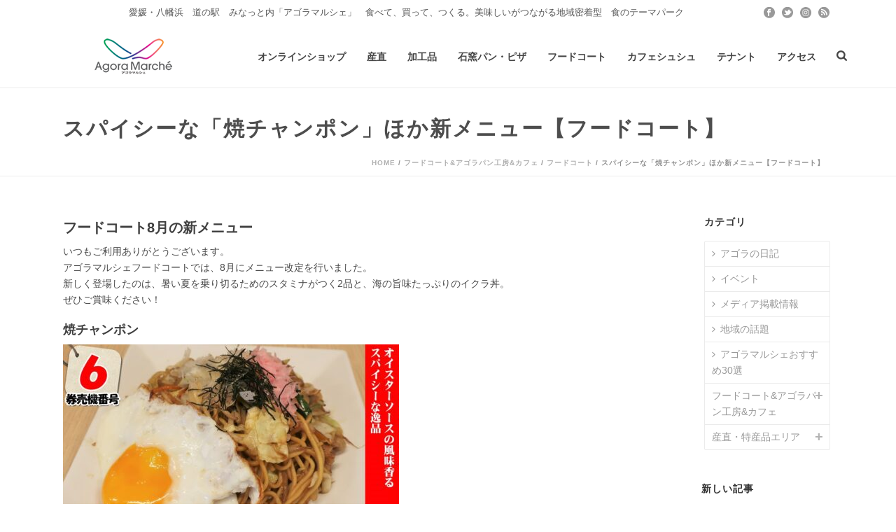

--- FILE ---
content_type: text/html; charset=UTF-8
request_url: https://agora-m.co.jp/food/food-coat/15608/
body_size: 25396
content:
<!DOCTYPE html>
<html dir="ltr" lang="ja" prefix="og: https://ogp.me/ns#" >
<head>
<meta charset="UTF-8" /><meta name="viewport" content="width=device-width, initial-scale=1.0, minimum-scale=1.0, maximum-scale=1.0, user-scalable=0" /><meta http-equiv="X-UA-Compatible" content="IE=edge,chrome=1" /><meta name="format-detection" content="telephone=no"><!-- <link media="all" href="https://agora-m.co.jp/wp-content/cache/autoptimize/css/autoptimize_eee52bb7edd33dda21eef898ad7cbcc3.css" rel="stylesheet"> --><title>スパイシーな「焼チャンポン」ほか新メニュー【フードコート】 | アゴラマルシェ</title>
<script type="text/javascript">var ajaxurl = "https://agora-m.co.jp/wp-admin/admin-ajax.php";</script>
<!-- All in One SEO 4.9.3 - aioseo.com -->
<meta name="robots" content="max-image-preview:large" />
<meta name="author" content="agoraunei"/>
<link rel="canonical" href="https://agora-m.co.jp/food/food-coat/15608/" />
<meta name="generator" content="All in One SEO (AIOSEO) 4.9.3" />
<meta property="og:locale" content="ja_JP" />
<meta property="og:site_name" content="アゴラマルシェ | 愛媛県八幡浜市、道の駅みなっと内にある「アゴラマルシェ」は、産直・交流施設です。八幡浜産の食材、お土 産や、フードコート、パン工房など、八幡浜の食を存分にお楽しみ頂けます。" />
<meta property="og:type" content="article" />
<meta property="og:title" content="スパイシーな「焼チャンポン」ほか新メニュー【フードコート】 | アゴラマルシェ" />
<meta property="og:url" content="https://agora-m.co.jp/food/food-coat/15608/" />
<meta property="og:image" content="https://agora-m.co.jp/wp-content/uploads/2022/04/8a28b66df64228e0cb1f8f1e4c9fd9c7.jpg" />
<meta property="og:image:secure_url" content="https://agora-m.co.jp/wp-content/uploads/2022/04/8a28b66df64228e0cb1f8f1e4c9fd9c7.jpg" />
<meta property="og:image:width" content="1920" />
<meta property="og:image:height" content="600" />
<meta property="article:published_time" content="2022-08-02T01:55:04+00:00" />
<meta property="article:modified_time" content="2022-08-09T09:43:18+00:00" />
<meta property="article:publisher" content="https://www.facebook.com/agora.m.co.jp" />
<meta name="twitter:card" content="summary" />
<meta name="twitter:site" content="@AgoraMarche" />
<meta name="twitter:title" content="スパイシーな「焼チャンポン」ほか新メニュー【フードコート】 | アゴラマルシェ" />
<meta name="twitter:creator" content="@AgoraMarche" />
<meta name="twitter:image" content="https://agora-m.co.jp/wp-content/uploads/2022/04/8a28b66df64228e0cb1f8f1e4c9fd9c7.jpg" />
<script type="application/ld+json" class="aioseo-schema">
{"@context":"https:\/\/schema.org","@graph":[{"@type":"Article","@id":"https:\/\/agora-m.co.jp\/food\/food-coat\/15608\/#article","name":"\u30b9\u30d1\u30a4\u30b7\u30fc\u306a\u300c\u713c\u30c1\u30e3\u30f3\u30dd\u30f3\u300d\u307b\u304b\u65b0\u30e1\u30cb\u30e5\u30fc\u3010\u30d5\u30fc\u30c9\u30b3\u30fc\u30c8\u3011 | \u30a2\u30b4\u30e9\u30de\u30eb\u30b7\u30a7","headline":"\u30b9\u30d1\u30a4\u30b7\u30fc\u306a\u300c\u713c\u30c1\u30e3\u30f3\u30dd\u30f3\u300d\u307b\u304b\u65b0\u30e1\u30cb\u30e5\u30fc\u3010\u30d5\u30fc\u30c9\u30b3\u30fc\u30c8\u3011","author":{"@id":"https:\/\/agora-m.co.jp\/author\/agoraunei\/#author"},"publisher":{"@id":"https:\/\/agora-m.co.jp\/#organization"},"image":{"@type":"ImageObject","url":"https:\/\/agora-m.co.jp\/wp-content\/uploads\/2022\/08\/5a7cc2d245a423176ddb5301de640b4b.jpg","width":992,"height":702,"caption":"\u713c\u30c1\u30e3\u30f3\u30dd\u30f3"},"datePublished":"2022-08-02T10:55:04+09:00","dateModified":"2022-08-09T18:43:18+09:00","inLanguage":"ja","mainEntityOfPage":{"@id":"https:\/\/agora-m.co.jp\/food\/food-coat\/15608\/#webpage"},"isPartOf":{"@id":"https:\/\/agora-m.co.jp\/food\/food-coat\/15608\/#webpage"},"articleSection":"\u30d5\u30fc\u30c9\u30b3\u30fc\u30c8"},{"@type":"BreadcrumbList","@id":"https:\/\/agora-m.co.jp\/food\/food-coat\/15608\/#breadcrumblist","itemListElement":[{"@type":"ListItem","@id":"https:\/\/agora-m.co.jp#listItem","position":1,"name":"Home","item":"https:\/\/agora-m.co.jp","nextItem":{"@type":"ListItem","@id":"https:\/\/agora-m.co.jp\/category\/food\/#listItem","name":"\u30d5\u30fc\u30c9\u30b3\u30fc\u30c8&amp;\u30a2\u30b4\u30e9\u30d1\u30f3\u5de5\u623f&amp;\u30ab\u30d5\u30a7"}},{"@type":"ListItem","@id":"https:\/\/agora-m.co.jp\/category\/food\/#listItem","position":2,"name":"\u30d5\u30fc\u30c9\u30b3\u30fc\u30c8&amp;\u30a2\u30b4\u30e9\u30d1\u30f3\u5de5\u623f&amp;\u30ab\u30d5\u30a7","item":"https:\/\/agora-m.co.jp\/category\/food\/","nextItem":{"@type":"ListItem","@id":"https:\/\/agora-m.co.jp\/category\/food\/food-coat\/#listItem","name":"\u30d5\u30fc\u30c9\u30b3\u30fc\u30c8"},"previousItem":{"@type":"ListItem","@id":"https:\/\/agora-m.co.jp#listItem","name":"Home"}},{"@type":"ListItem","@id":"https:\/\/agora-m.co.jp\/category\/food\/food-coat\/#listItem","position":3,"name":"\u30d5\u30fc\u30c9\u30b3\u30fc\u30c8","item":"https:\/\/agora-m.co.jp\/category\/food\/food-coat\/","nextItem":{"@type":"ListItem","@id":"https:\/\/agora-m.co.jp\/food\/food-coat\/15608\/#listItem","name":"\u30b9\u30d1\u30a4\u30b7\u30fc\u306a\u300c\u713c\u30c1\u30e3\u30f3\u30dd\u30f3\u300d\u307b\u304b\u65b0\u30e1\u30cb\u30e5\u30fc\u3010\u30d5\u30fc\u30c9\u30b3\u30fc\u30c8\u3011"},"previousItem":{"@type":"ListItem","@id":"https:\/\/agora-m.co.jp\/category\/food\/#listItem","name":"\u30d5\u30fc\u30c9\u30b3\u30fc\u30c8&amp;\u30a2\u30b4\u30e9\u30d1\u30f3\u5de5\u623f&amp;\u30ab\u30d5\u30a7"}},{"@type":"ListItem","@id":"https:\/\/agora-m.co.jp\/food\/food-coat\/15608\/#listItem","position":4,"name":"\u30b9\u30d1\u30a4\u30b7\u30fc\u306a\u300c\u713c\u30c1\u30e3\u30f3\u30dd\u30f3\u300d\u307b\u304b\u65b0\u30e1\u30cb\u30e5\u30fc\u3010\u30d5\u30fc\u30c9\u30b3\u30fc\u30c8\u3011","previousItem":{"@type":"ListItem","@id":"https:\/\/agora-m.co.jp\/category\/food\/food-coat\/#listItem","name":"\u30d5\u30fc\u30c9\u30b3\u30fc\u30c8"}}]},{"@type":"Organization","@id":"https:\/\/agora-m.co.jp\/#organization","name":"\u682a\u5f0f\u4f1a\u793e\u30a2\u30b4\u30e9","description":"\u611b\u5a9b\u770c\u516b\u5e61\u6d5c\u5e02\u3001\u9053\u306e\u99c5\u307f\u306a\u3063\u3068\u5185\u306b\u3042\u308b\u300c\u30a2\u30b4\u30e9\u30de\u30eb\u30b7\u30a7\u300d\u306f\u3001\u7523\u76f4\u30fb\u4ea4\u6d41\u65bd\u8a2d\u3067\u3059\u3002\u516b\u5e61\u6d5c\u7523\u306e\u98df\u6750\u3001\u304a\u571f \u7523\u3084\u3001\u30d5\u30fc\u30c9\u30b3\u30fc\u30c8\u3001\u30d1\u30f3\u5de5\u623f\u306a\u3069\u3001\u516b\u5e61\u6d5c\u306e\u98df\u3092\u5b58\u5206\u306b\u304a\u697d\u3057\u307f\u9802\u3051\u307e\u3059\u3002","url":"https:\/\/agora-m.co.jp\/","telephone":"+81894356565","logo":{"@type":"ImageObject","url":"https:\/\/agora-m.co.jp\/wp-content\/uploads\/2021\/04\/agora_logo_128_128.png","@id":"https:\/\/agora-m.co.jp\/food\/food-coat\/15608\/#organizationLogo","width":128,"height":128},"image":{"@id":"https:\/\/agora-m.co.jp\/food\/food-coat\/15608\/#organizationLogo"},"sameAs":["https:\/\/www.facebook.com\/agora.m.co.jp","https:\/\/twitter.com\/AgoraMarche","https:\/\/www.instagram.com\/agoramarche\/"]},{"@type":"Person","@id":"https:\/\/agora-m.co.jp\/author\/agoraunei\/#author","url":"https:\/\/agora-m.co.jp\/author\/agoraunei\/","name":"agoraunei","image":{"@type":"ImageObject","@id":"https:\/\/agora-m.co.jp\/food\/food-coat\/15608\/#authorImage","url":"https:\/\/secure.gravatar.com\/avatar\/e4616984f7d11fa8b215bd63c7f929db?s=96&d=mm&r=g","width":96,"height":96,"caption":"agoraunei"}},{"@type":"WebPage","@id":"https:\/\/agora-m.co.jp\/food\/food-coat\/15608\/#webpage","url":"https:\/\/agora-m.co.jp\/food\/food-coat\/15608\/","name":"\u30b9\u30d1\u30a4\u30b7\u30fc\u306a\u300c\u713c\u30c1\u30e3\u30f3\u30dd\u30f3\u300d\u307b\u304b\u65b0\u30e1\u30cb\u30e5\u30fc\u3010\u30d5\u30fc\u30c9\u30b3\u30fc\u30c8\u3011 | \u30a2\u30b4\u30e9\u30de\u30eb\u30b7\u30a7","inLanguage":"ja","isPartOf":{"@id":"https:\/\/agora-m.co.jp\/#website"},"breadcrumb":{"@id":"https:\/\/agora-m.co.jp\/food\/food-coat\/15608\/#breadcrumblist"},"author":{"@id":"https:\/\/agora-m.co.jp\/author\/agoraunei\/#author"},"creator":{"@id":"https:\/\/agora-m.co.jp\/author\/agoraunei\/#author"},"image":{"@type":"ImageObject","url":"https:\/\/agora-m.co.jp\/wp-content\/uploads\/2022\/08\/5a7cc2d245a423176ddb5301de640b4b.jpg","@id":"https:\/\/agora-m.co.jp\/food\/food-coat\/15608\/#mainImage","width":992,"height":702,"caption":"\u713c\u30c1\u30e3\u30f3\u30dd\u30f3"},"primaryImageOfPage":{"@id":"https:\/\/agora-m.co.jp\/food\/food-coat\/15608\/#mainImage"},"datePublished":"2022-08-02T10:55:04+09:00","dateModified":"2022-08-09T18:43:18+09:00"},{"@type":"WebSite","@id":"https:\/\/agora-m.co.jp\/#website","url":"https:\/\/agora-m.co.jp\/","name":"\u30a2\u30b4\u30e9\u30de\u30eb\u30b7\u30a7","description":"\u611b\u5a9b\u770c\u516b\u5e61\u6d5c\u5e02\u3001\u9053\u306e\u99c5\u307f\u306a\u3063\u3068\u5185\u306b\u3042\u308b\u300c\u30a2\u30b4\u30e9\u30de\u30eb\u30b7\u30a7\u300d\u306f\u3001\u7523\u76f4\u30fb\u4ea4\u6d41\u65bd\u8a2d\u3067\u3059\u3002\u516b\u5e61\u6d5c\u7523\u306e\u98df\u6750\u3001\u304a\u571f \u7523\u3084\u3001\u30d5\u30fc\u30c9\u30b3\u30fc\u30c8\u3001\u30d1\u30f3\u5de5\u623f\u306a\u3069\u3001\u516b\u5e61\u6d5c\u306e\u98df\u3092\u5b58\u5206\u306b\u304a\u697d\u3057\u307f\u9802\u3051\u307e\u3059\u3002","inLanguage":"ja","publisher":{"@id":"https:\/\/agora-m.co.jp\/#organization"}}]}
</script>
<!-- All in One SEO -->
<link rel='dns-prefetch' href='//www.googletagmanager.com' />
<link rel="alternate" type="application/rss+xml" title="アゴラマルシェ &raquo; フィード" href="https://agora-m.co.jp/feed/" />
<link rel="alternate" type="application/rss+xml" title="アゴラマルシェ &raquo; コメントフィード" href="https://agora-m.co.jp/comments/feed/" />
<link rel="shortcut icon" href="https://agora-m.co.jp/zzzag/wp-content/uploads/2018/01/favicon.ico"  />
<script type="text/javascript">window.abb = {};php = {};window.PHP = {};PHP.ajax = "https://agora-m.co.jp/wp-admin/admin-ajax.php";PHP.wp_p_id = "15608";var mk_header_parallax, mk_banner_parallax, mk_page_parallax, mk_footer_parallax, mk_body_parallax;var mk_images_dir = "https://agora-m.co.jp/wp-content/themes/jupiter/assets/images",mk_theme_js_path = "https://agora-m.co.jp/wp-content/themes/jupiter/assets/js",mk_theme_dir = "https://agora-m.co.jp/wp-content/themes/jupiter",mk_captcha_placeholder = "Enter Captcha",mk_captcha_invalid_txt = "Invalid. Try again.",mk_captcha_correct_txt = "Captcha correct.",mk_responsive_nav_width = 1140,mk_vertical_header_back = "Back",mk_vertical_header_anim = "1",mk_check_rtl = true,mk_grid_width = 1140,mk_ajax_search_option = "beside_nav",mk_preloader_bg_color = "#ffffff",mk_accent_color = "#f97352",mk_go_to_top =  "true",mk_smooth_scroll =  "true",mk_show_background_video =  "true",mk_preloader_bar_color = "#f97352",mk_preloader_logo = "https://agora-m.co.jp/wp-content/uploads/2018/04/agora_logo_80.png";var mk_header_parallax = false,mk_banner_parallax = false,mk_footer_parallax = false,mk_body_parallax = false,mk_no_more_posts = "No More Posts",mk_typekit_id   = "",mk_google_fonts = [],mk_global_lazyload = true;</script>
<!-- <link rel='stylesheet' id='pz-linkcard-css-css' href='//agora-m.co.jp/wp-content/uploads/pz-linkcard/style/style.min.css?ver=2.5.6.5.1' type='text/css' media='all' /> -->
<!-- <link rel='stylesheet' id='popup-maker-site-css' href='https://agora-m.co.jp/wp-content/cache/autoptimize/css/autoptimize_single_d7a258e324a37d30595071eb55de434f.css?generated=1755176607&#038;ver=1.20.6' type='text/css' media='all' /> -->
<!-- <link rel='stylesheet' id='theme-options-css' href='https://agora-m.co.jp/wp-content/cache/autoptimize/css/autoptimize_single_1ff59983d2d109af41a621b57a2567eb.css?ver=1766635052' type='text/css' media='all' /> -->
<link rel="stylesheet" type="text/css" href="//agora-m.co.jp/wp-content/cache/wpfc-minified/jp851pfj/h9a3n.css" media="all"/>
<script src='//agora-m.co.jp/wp-content/cache/wpfc-minified/6vprveow/80ykv.js' type="text/javascript"></script>
<!-- <script type='text/javascript' async='async' src='https://agora-m.co.jp/wp-includes/js/jquery/jquery.min.js?ver=3.7.0' id='jquery-core-js'></script> -->
<script type='text/javascript' data-noptimize='' data-no-minify='' async='async' src='https://agora-m.co.jp/wp-content/cache/autoptimize/js/autoptimize_single_bcf9be088a972a25eb7587b15a8f6c1f.js?ver=6.3.7' id='mk-webfontloader-js'></script>
<script id="mk-webfontloader-js-after" type="text/javascript">
WebFontConfig = {
timeout: 2000
}
if ( mk_typekit_id.length > 0 ) {
WebFontConfig.typekit = {
id: mk_typekit_id
}
}
if ( mk_google_fonts.length > 0 ) {
WebFontConfig.google = {
families:  mk_google_fonts
}
}
if ( (mk_google_fonts.length > 0 || mk_typekit_id.length > 0) && navigator.userAgent.indexOf("Speed Insights") == -1) {
WebFont.load( WebFontConfig );
}
</script>
<!-- Site Kit によって追加された Google タグ（gtag.js）スニペット -->
<!-- Google アナリティクス スニペット (Site Kit が追加) -->
<script type='text/javascript' async='async' src='https://www.googletagmanager.com/gtag/js?id=G-407MYHRQZK' id='google_gtagjs-js' async></script>
<script id="google_gtagjs-js-after" type="text/javascript">
window.dataLayer = window.dataLayer || [];function gtag(){dataLayer.push(arguments);}
gtag("set","linker",{"domains":["agora-m.co.jp"]});
gtag("js", new Date());
gtag("set", "developer_id.dZTNiMT", true);
gtag("config", "G-407MYHRQZK");
</script>
<script></script><link rel="https://api.w.org/" href="https://agora-m.co.jp/wp-json/" /><link rel="alternate" type="application/json" href="https://agora-m.co.jp/wp-json/wp/v2/posts/15608" /><link rel="EditURI" type="application/rsd+xml" title="RSD" href="https://agora-m.co.jp/xmlrpc.php?rsd" />
<meta name="generator" content="WordPress 6.3.7" />
<link rel='shortlink' href='https://agora-m.co.jp/?p=15608' />
<link rel="alternate" type="application/json+oembed" href="https://agora-m.co.jp/wp-json/oembed/1.0/embed?url=https%3A%2F%2Fagora-m.co.jp%2Ffood%2Ffood-coat%2F15608%2F" />
<link rel="alternate" type="text/xml+oembed" href="https://agora-m.co.jp/wp-json/oembed/1.0/embed?url=https%3A%2F%2Fagora-m.co.jp%2Ffood%2Ffood-coat%2F15608%2F&#038;format=xml" />
<meta name="generator" content="Site Kit by Google 1.170.0" /><link rel="apple-touch-icon" sizes="57x57" href="/wp-content/uploads/fbrfg/apple-touch-icon-57x57.png">
<link rel="apple-touch-icon" sizes="60x60" href="/wp-content/uploads/fbrfg/apple-touch-icon-60x60.png">
<link rel="apple-touch-icon" sizes="72x72" href="/wp-content/uploads/fbrfg/apple-touch-icon-72x72.png">
<link rel="apple-touch-icon" sizes="76x76" href="/wp-content/uploads/fbrfg/apple-touch-icon-76x76.png">
<link rel="apple-touch-icon" sizes="114x114" href="/wp-content/uploads/fbrfg/apple-touch-icon-114x114.png">
<link rel="apple-touch-icon" sizes="120x120" href="/wp-content/uploads/fbrfg/apple-touch-icon-120x120.png">
<link rel="apple-touch-icon" sizes="144x144" href="/wp-content/uploads/fbrfg/apple-touch-icon-144x144.png">
<link rel="apple-touch-icon" sizes="152x152" href="/wp-content/uploads/fbrfg/apple-touch-icon-152x152.png">
<link rel="apple-touch-icon" sizes="180x180" href="/wp-content/uploads/fbrfg/apple-touch-icon-180x180.png">
<link rel="icon" type="image/png" href="/wp-content/uploads/fbrfg/favicon-32x32.png" sizes="32x32">
<link rel="icon" type="image/png" href="/wp-content/uploads/fbrfg/android-chrome-192x192.png" sizes="192x192">
<link rel="icon" type="image/png" href="/wp-content/uploads/fbrfg/favicon-96x96.png" sizes="96x96">
<link rel="icon" type="image/png" href="/wp-content/uploads/fbrfg/favicon-16x16.png" sizes="16x16">
<link rel="manifest" href="/wp-content/uploads/fbrfg/manifest.json">
<link rel="shortcut icon" href="/wp-content/uploads/fbrfg/favicon.ico">
<meta name="msapplication-TileColor" content="#da532c">
<meta name="msapplication-TileImage" content="/wp-content/uploads/fbrfg/mstile-144x144.png">
<meta name="msapplication-config" content="/wp-content/uploads/fbrfg/browserconfig.xml">
<meta name="theme-color" content="#ffffff"><meta itemprop="author" content="" /><meta itemprop="datePublished" content="2022年8月2日" /><meta itemprop="dateModified" content="2022年8月9日" /><meta itemprop="publisher" content="アゴラマルシェ" /><meta property="og:site_name" content="アゴラマルシェ"/><meta property="og:image" content="https://agora-m.co.jp/wp-content/uploads/2022/08/5a7cc2d245a423176ddb5301de640b4b.jpg"/><meta property="og:url" content="https://agora-m.co.jp/food/food-coat/15608/"/><meta property="og:title" content="スパイシーな「焼チャンポン」ほか新メニュー【フードコート】"/><meta property="og:description" content="フードコート8月の新メニュー いつもご利用ありがとうございます。 アゴラマルシェフードコートでは、8月にメニュー改定を行いました。 新しく登場したのは、暑い夏を乗り切るためのスタミナがつく2品と、海の旨味たっぷりのイクラ [&hellip;]"/><meta property="og:type" content="article"/><script> var isTest = false; </script>
<!-- Site Kit が追加した Google AdSense メタタグ -->
<meta name="google-adsense-platform-account" content="ca-host-pub-2644536267352236">
<meta name="google-adsense-platform-domain" content="sitekit.withgoogle.com">
<!-- Site Kit が追加した End Google AdSense メタタグ -->
<!-- BEGIN: WP Social Bookmarking Light HEAD --><script>
(function (d, s, id) {
var js, fjs = d.getElementsByTagName(s)[0];
if (d.getElementById(id)) return;
js = d.createElement(s);
js.id = id;
js.src = "//connect.facebook.net/ja_JP/sdk.js#xfbml=1&version=v2.7";
fjs.parentNode.insertBefore(js, fjs);
}(document, 'script', 'facebook-jssdk'));
</script>
<!-- END: WP Social Bookmarking Light HEAD -->
<meta name="generator" content="Powered by WPBakery Page Builder - drag and drop page builder for WordPress."/>
<noscript><style>.lazyload[data-src]{display:none !important;}</style></noscript>		
<meta name="generator" content="Jupiter Child Theme " /><noscript><style> .wpb_animate_when_almost_visible { opacity: 1; }</style></noscript>	</head>
<body class="post-template-default single single-post postid-15608 single-format-standard metaslider-plugin wc-shortcodes-font-awesome-enabled wpb-js-composer js-comp-ver-8.6.1 vc_responsive" itemscope="itemscope" itemtype="https://schema.org/WebPage"  data-adminbar="">
<!-- Target for scroll anchors to achieve native browser bahaviour + possible enhancements like smooth scrolling -->
<div id="top-of-page"></div>
<div id="mk-boxed-layout">
<div id="mk-theme-container" >
<header data-height='90'
data-sticky-height='55'
data-responsive-height='90'
data-transparent-skin=''
data-header-style='1'
data-sticky-style='fixed'
data-sticky-offset='header' id="mk-header-1" class="mk-header header-style-1 header-align-left  toolbar-true menu-hover-5 sticky-style-fixed mk-background-stretch boxed-header " role="banner" itemscope="itemscope" itemtype="https://schema.org/WPHeader" >
<div class="mk-header-holder">
<div class="mk-header-toolbar">
<div class="mk-grid header-grid">
<div class="mk-header-toolbar-holder">
<span class="mk-header-tagline">愛媛・八幡浜　道の駅　みなっと内「アゴラマルシェ」　食べて、買って、つくる。美味しいがつながる地域密着型　食のテーマパーク</span><div class="mk-header-social toolbar-section"><ul><li><a class="facebook-hover " target="_blank" rel="noreferrer noopener" href="https://www.facebook.com/agora.m.co.jp"><svg  class="mk-svg-icon" data-name="mk-jupiter-icon-facebook" data-cacheid="icon-69715ed88ae25" style=" height:16px; width: 16px; "  xmlns="http://www.w3.org/2000/svg" viewBox="0 0 512 512"><path d="M256-6.4c-141.385 0-256 114.615-256 256s114.615 256 256 256 256-114.615 256-256-114.615-256-256-256zm64.057 159.299h-49.041c-7.42 0-14.918 7.452-14.918 12.99v19.487h63.723c-2.081 28.41-6.407 64.679-6.407 64.679h-57.566v159.545h-63.929v-159.545h-32.756v-64.474h32.756v-33.53c0-8.098-1.706-62.336 70.46-62.336h57.678v63.183z"/></svg></i></a></li><li><a class="twitter-hover " target="_blank" rel="noreferrer noopener" href="https://twitter.com/agorachouchou"><svg  class="mk-svg-icon" data-name="mk-jupiter-icon-twitter" data-cacheid="icon-69715ed88af19" style=" height:16px; width: 16px; "  xmlns="http://www.w3.org/2000/svg" viewBox="0 0 512 512"><path d="M256-6.4c-141.385 0-256 114.615-256 256s114.615 256 256 256 256-114.615 256-256-114.615-256-256-256zm146.24 258.654c-31.365 127.03-241.727 180.909-338.503 49.042 37.069 35.371 101.619 38.47 142.554-3.819-24.006 3.51-41.47-20.021-11.978-32.755-26.523 2.923-41.27-11.201-47.317-23.174 6.218-6.511 13.079-9.531 26.344-10.407-29.04-6.851-39.751-21.057-43.046-38.284 8.066-1.921 18.149-3.578 23.656-2.836-25.431-13.295-34.274-33.291-32.875-48.326 45.438 16.866 74.396 30.414 98.613 43.411 8.626 4.591 18.252 12.888 29.107 23.393 13.835-36.534 30.915-74.19 60.169-92.874-.493 4.236-2.758 8.179-5.764 11.406 8.298-7.535 19.072-12.719 30.027-14.216-1.257 8.22-13.105 12.847-20.249 15.539 5.414-1.688 34.209-14.531 37.348-7.216 3.705 8.328-19.867 12.147-23.872 13.593-2.985 1.004-5.992 2.105-8.936 3.299 36.492-3.634 71.317 26.456 81.489 63.809.719 2.687 1.44 5.672 2.1 8.801 13.341 4.978 37.521-.231 45.313-5.023-5.63 13.315-20.268 23.121-41.865 24.912 10.407 4.324 30.018 6.691 43.544 4.396-8.563 9.193-22.379 17.527-45.859 17.329z"/></svg></i></a></li><li><a class="instagram-hover " target="_blank" rel="noreferrer noopener" href="https://www.instagram.com/agoramarche/"><svg  class="mk-svg-icon" data-name="mk-jupiter-icon-instagram" data-cacheid="icon-69715ed88b02c" style=" height:16px; width: 16px; "  xmlns="http://www.w3.org/2000/svg" viewBox="0 0 512 512"><path d="M375.3,197.7L375.3,197.7c-0.6-11.5-2.2-20.4-5-27.1c-2.5-6.7-5.7-11.8-10.9-17c-5.9-5.5-10.5-8.4-16.9-10.9 c-4.1-1.8-11.3-4.3-27.1-5c-15.4-0.7-20.4-0.7-58.8-0.7s-43.4,0-58.8,0.7c-11.5,0.6-20.4,2.2-27,5c-6.7,2.5-11.8,5.7-17,10.9 c-5.5,5.9-8.4,10.5-10.9,16.9c-1.8,4.1-4.3,11.3-5,27.1c-0.7,15.4-0.7,20.4-0.7,58.8s0,43.4,0.7,58.8c0.4,14.3,2.9,22,5,27.1 c2.5,6.7,5.7,11.8,10.9,17c5.9,5.5,10.5,8.4,16.9,10.9c4.1,1.8,11.3,4.3,27.1,5c15.4,0.7,20.4,0.7,58.8,0.7s43.4,0,58.8-0.7 c11.5-0.6,20.4-2.2,27-5c6.7-2.5,11.8-5.7,17-10.9c5.5-5.9,8.4-10.5,10.9-16.9c1.8-4.1,4.3-11.3,5-27.1l0.2-3.4 c0.6-13.1,0.9-19.7,0.5-55.5C376,218,376,213.1,375.3,197.7z M351.4,178.7c0,9.4-7.7,17.1-17.1,17.1c-9.4,0-17.1-7.7-17.1-17.1 c0-9.4,7.7-17.1,17.1-17.1C343.7,161.6,351.4,169.3,351.4,178.7z M256.5,330.6c-40.9,0-74.1-33.2-74.1-74.1 c0-40.9,33.2-74.1,74.1-74.1c40.9,0,74.1,33.2,74.1,74.1C330.6,297.4,297.4,330.6,256.5,330.6z"/><ellipse transform="matrix(0.9732 -0.2298 0.2298 0.9732 -52.0702 65.7936)" cx="256.5" cy="256.5" rx="48.9" ry="48.9"/><path d="M437.9,75.1C389.4,26.7,325,0,256.5,0C188,0,123.6,26.7,75.1,75.1S0,188,0,256.5C0,325,26.7,389.4,75.1,437.9 C123.6,486.3,188,513,256.5,513c68.5,0,132.9-26.7,181.4-75.1C486.3,389.4,513,325,513,256.5C513,188,486.3,123.6,437.9,75.1z  M400.8,316.4L400.8,316.4c-0.6,14.1-2.7,24.7-6.8,35.3c-4.2,10.5-9.2,18.2-16.7,25.6c-8,8-16,13.2-25.6,16.7 c-10.4,4-21.3,6.1-35.3,6.8c-15.4,0.7-20.5,0.7-59.9,0.7c-39.3,0-44.4,0-59.9-0.7c-14.1-0.6-24.7-2.6-35.3-6.8 c-10.5-4.2-18.2-9.2-25.6-16.7c-8.1-8.1-13.2-16-16.7-25.6c-4-10.4-6.1-21.3-6.8-35.3c-0.7-15.4-0.7-20.5-0.7-59.9 c0-39.3,0-44.4,0.7-59.9c0.6-14.1,2.6-24.7,6.8-35.3c3.9-9.7,9-17.6,16.7-25.6c8.1-8.1,16-13.2,25.6-16.7c10.4-4,21.3-6.1,35.3-6.8 c15.4-0.7,20.5-0.7,59.9-0.7c39.3,0,44.4,0,59.9,0.7c14.1,0.6,24.7,2.6,35.3,6.8c10.5,4.2,18.1,9.2,25.6,16.7 c8,8.1,13.2,16,16.7,25.6c4,10.4,6.1,21.3,6.8,35.3c0.7,15.4,0.7,20.5,0.7,59.9C401.5,295.8,401.5,300.9,400.8,316.4z"/></svg></i></a></li><li><a class="rss-hover " target="_blank" rel="noreferrer noopener" href="http://ameblo.jp/agoramarche/"><svg  class="mk-svg-icon" data-name="mk-jupiter-icon-rss" data-cacheid="icon-69715ed88b14d" style=" height:16px; width: 16px; "  xmlns="http://www.w3.org/2000/svg" viewBox="0 0 512 512"><path d="M256-6.4c-141.385 0-256 114.615-256 256s114.615 256 256 256 256-114.615 256-256-114.615-256-256-256zm-90.203 384.325c-20.801 0-37.663-16.861-37.663-37.663 0-20.801 16.862-37.663 37.663-37.663 20.8 0 37.663 16.862 37.663 37.663-.001 20.802-16.863 37.663-37.663 37.663zm97.299-.324c0-36.053-14.04-69.944-39.531-95.438-25.493-25.49-59.387-39.531-95.438-39.531l-.195.003v-54.029l.195-.001c104.38 0 188.998 84.616 188.998 188.997h-54.029zm98.873-.001c0-31.594-6.174-62.213-18.353-91.007-11.776-27.839-28.645-52.853-50.138-74.345-21.493-21.494-46.507-38.363-74.347-50.138-28.795-12.18-59.414-18.355-91.006-18.355l-.195.001v-54.029h.195c158.99 0 287.875 128.886 287.875 287.873h-54.031z"/></svg></i></a></li></ul><div class="clearboth"></div></div>
</div>
</div>
</div>
<div class="mk-header-inner add-header-height">
<div class="mk-header-bg "></div>
<div class="mk-toolbar-resposnive-icon"><svg  class="mk-svg-icon" data-name="mk-icon-chevron-down" data-cacheid="icon-69715ed88b392" xmlns="http://www.w3.org/2000/svg" viewBox="0 0 1792 1792"><path d="M1683 808l-742 741q-19 19-45 19t-45-19l-742-741q-19-19-19-45.5t19-45.5l166-165q19-19 45-19t45 19l531 531 531-531q19-19 45-19t45 19l166 165q19 19 19 45.5t-19 45.5z"/></svg></div>
<div class="mk-grid header-grid">
<div class="mk-header-nav-container one-row-style menu-hover-style-5" role="navigation" itemscope="itemscope" itemtype="https://schema.org/SiteNavigationElement" >
<nav class="mk-main-navigation js-main-nav"><ul id="menu-agoramenu" class="main-navigation-ul"><li id="menu-item-9526" class="menu-item menu-item-type-custom menu-item-object-custom no-mega-menu"><a class="menu-item-link js-smooth-scroll"  target="_blank" href="https://agoramarche.com/">オンラインショップ</a></li>
<li id="menu-item-9884" class="menu-item menu-item-type-post_type menu-item-object-page no-mega-menu"><a class="menu-item-link js-smooth-scroll"  href="https://agora-m.co.jp/about/floor-sanchoku/">産直</a></li>
<li id="menu-item-9882" class="menu-item menu-item-type-post_type menu-item-object-page menu-item-has-children no-mega-menu"><a class="menu-item-link js-smooth-scroll"  href="https://agora-m.co.jp/processed-goods/">加工品</a>
<ul style="" class="sub-menu ">
<li id="menu-item-9982" class="menu-item menu-item-type-custom menu-item-object-custom"><a class="menu-item-link js-smooth-scroll"  href="https://agora-m.co.jp/processed-goods/#tab-1519896905-2-15">アゴラブランド</a></li>
<li id="menu-item-9983" class="menu-item menu-item-type-custom menu-item-object-custom"><a class="menu-item-link js-smooth-scroll"  href="https://agora-m.co.jp/processed-goods/#tab-1519897527270-2-7">シュシュブランド</a></li>
<li id="menu-item-9984" class="menu-item menu-item-type-custom menu-item-object-custom"><a class="menu-item-link js-smooth-scroll"  href="https://agora-m.co.jp/processed-goods/#tab-1519897528542-3-6">オーシャンドリームブランド</a></li>
<li id="menu-item-9985" class="menu-item menu-item-type-custom menu-item-object-custom"><a class="menu-item-link js-smooth-scroll"  href="https://agora-m.co.jp/processed-goods/#tab-1519898134998-4-7">セラブランド</a></li>
<li id="menu-item-9986" class="menu-item menu-item-type-custom menu-item-object-custom"><a class="menu-item-link js-smooth-scroll"  href="https://agora-m.co.jp/processed-goods/#tab-1519898150135-5-3">アトリウムブランド</a></li>
</ul>
</li>
<li id="menu-item-9889" class="menu-item menu-item-type-post_type menu-item-object-page menu-item-has-children no-mega-menu"><a class="menu-item-link js-smooth-scroll"  href="https://agora-m.co.jp/about/floor-ishigama/">石窯パン・ピザ</a>
<ul style="" class="sub-menu ">
<li id="menu-item-9895" class="menu-item menu-item-type-post_type menu-item-object-page"><a class="menu-item-link js-smooth-scroll"  href="https://agora-m.co.jp/about/floor-ishigama/ishigama-pizza-menu/">石窯ピザメニュー</a></li>
</ul>
</li>
<li id="menu-item-9881" class="menu-item menu-item-type-post_type menu-item-object-page no-mega-menu"><a class="menu-item-link js-smooth-scroll"  href="https://agora-m.co.jp/about/floor-food-court/">フードコート</a></li>
<li id="menu-item-9890" class="menu-item menu-item-type-post_type menu-item-object-page menu-item-has-children no-mega-menu"><a class="menu-item-link js-smooth-scroll"  href="https://agora-m.co.jp/about/floor-chouchou/">カフェシュシュ</a>
<ul style="" class="sub-menu ">
<li id="menu-item-15295" class="menu-item menu-item-type-post_type menu-item-object-page"><a class="menu-item-link js-smooth-scroll"  href="https://agora-m.co.jp/about/floor-chouchou/chouchou-menu/">シュシュ・メニュー</a></li>
</ul>
</li>
<li id="menu-item-9892" class="menu-item menu-item-type-custom menu-item-object-custom menu-item-has-children no-mega-menu"><a class="menu-item-link js-smooth-scroll"  href="https://agora-m.co.jp/about/#tenant">テナント</a>
<ul style="" class="sub-menu ">
<li id="menu-item-9885" class="menu-item menu-item-type-post_type menu-item-object-page"><a class="menu-item-link js-smooth-scroll"  href="https://agora-m.co.jp/about/floor-oceandream/">魚（オーシャンドリーム）</a></li>
<li id="menu-item-9886" class="menu-item menu-item-type-post_type menu-item-object-page"><a class="menu-item-link js-smooth-scroll"  href="https://agora-m.co.jp/about/floor-meatmarche/">肉（ミートマルシェ・セラ）</a></li>
<li id="menu-item-9887" class="menu-item menu-item-type-post_type menu-item-object-page"><a class="menu-item-link js-smooth-scroll"  href="https://agora-m.co.jp/about/floor-atrium/">コスメ・雑貨・マーマレード -Atrium-</a></li>
<li id="menu-item-9891" class="menu-item menu-item-type-post_type menu-item-object-page"><a class="menu-item-link js-smooth-scroll"  href="https://agora-m.co.jp/about/floor-takeout/">テイクアウトコーナー【Roll Crepe Coffee】</a></li>
</ul>
</li>
<li id="menu-item-12486" class="menu-item menu-item-type-post_type menu-item-object-page menu-item-has-children no-mega-menu"><a class="menu-item-link js-smooth-scroll"  href="https://agora-m.co.jp/about/">アクセス</a>
<ul style="" class="sub-menu ">
<li id="menu-item-9539" class="menu-item menu-item-type-post_type menu-item-object-page"><a class="menu-item-link js-smooth-scroll"  href="https://agora-m.co.jp/contact/">お問い合わせ</a></li>
<li id="menu-item-9883" class="menu-item menu-item-type-post_type menu-item-object-page"><a class="menu-item-link js-smooth-scroll"  href="https://agora-m.co.jp/company/">運営会社</a></li>
<li id="menu-item-15548" class="menu-item menu-item-type-post_type menu-item-object-page"><a class="menu-item-link js-smooth-scroll"  href="https://agora-m.co.jp/yawatahama/">八幡浜のご案内</a></li>
<li id="menu-item-15522" class="menu-item menu-item-type-custom menu-item-object-custom"><a class="menu-item-link js-smooth-scroll"  target="_blank" href="https://www.minatto.net/">道の駅みなとオアシス 八幡浜みなっと</a></li>
</ul>
</li>
</ul></nav>
<div class="main-nav-side-search">
<a class="mk-search-trigger add-header-height mk-toggle-trigger" href="#"><i class="mk-svg-icon-wrapper"><svg  class="mk-svg-icon" data-name="mk-icon-search" data-cacheid="icon-69715ed905455" style=" height:16px; width: 14.857142857143px; "  xmlns="http://www.w3.org/2000/svg" viewBox="0 0 1664 1792"><path d="M1152 832q0-185-131.5-316.5t-316.5-131.5-316.5 131.5-131.5 316.5 131.5 316.5 316.5 131.5 316.5-131.5 131.5-316.5zm512 832q0 52-38 90t-90 38q-54 0-90-38l-343-342q-179 124-399 124-143 0-273.5-55.5t-225-150-150-225-55.5-273.5 55.5-273.5 150-225 225-150 273.5-55.5 273.5 55.5 225 150 150 225 55.5 273.5q0 220-124 399l343 343q37 37 37 90z"/></svg></i></a>
<div id="mk-nav-search-wrapper" class="mk-box-to-trigger">
<form method="get" id="mk-header-navside-searchform" action="https://agora-m.co.jp/">
<input type="text" name="s" id="mk-ajax-search-input" autocomplete="off" />
<input type="hidden" id="security" name="security" value="0840530a0d" /><input type="hidden" name="_wp_http_referer" value="/food/food-coat/15608/" />			<i class="nav-side-search-icon"><input type="submit" value=""/><svg  class="mk-svg-icon" data-name="mk-moon-search-3" data-cacheid="icon-69715ed9057f1" style=" height:16px; width: 16px; "  xmlns="http://www.w3.org/2000/svg" viewBox="0 0 512 512"><path d="M496.131 435.698l-121.276-103.147c-12.537-11.283-25.945-16.463-36.776-15.963 28.628-33.534 45.921-77.039 45.921-124.588 0-106.039-85.961-192-192-192-106.038 0-192 85.961-192 192s85.961 192 192 192c47.549 0 91.054-17.293 124.588-45.922-.5 10.831 4.68 24.239 15.963 36.776l103.147 121.276c17.661 19.623 46.511 21.277 64.11 3.678s15.946-46.449-3.677-64.11zm-304.131-115.698c-70.692 0-128-57.308-128-128s57.308-128 128-128 128 57.308 128 128-57.307 128-128 128z"/></svg></i>
</form>
<ul id="mk-nav-search-result" class="ui-autocomplete"></ul>
</div>
</div>
</div>
<div class="mk-nav-responsive-link">
<div class="mk-css-icon-menu">
<div class="mk-css-icon-menu-line-1"></div>
<div class="mk-css-icon-menu-line-2"></div>
<div class="mk-css-icon-menu-line-3"></div>
</div>
</div>	<div class=" header-logo fit-logo-img add-header-height logo-is-responsive logo-has-sticky">
<a href="https://agora-m.co.jp/" title="アゴラマルシェ">
<img class="mk-desktop-logo dark-logo  lazyload"
title="愛媛県八幡浜市、道の駅みなっと内にある「アゴラマルシェ」は、産直・交流施設です。八幡浜産の食材、お土 産や、フードコート、パン工房など、八幡浜の食を存分にお楽しみ頂けます。"
alt="愛媛県八幡浜市、道の駅みなっと内にある「アゴラマルシェ」は、産直・交流施設です。八幡浜産の食材、お土 産や、フードコート、パン工房など、八幡浜の食を存分にお楽しみ頂けます。"
src="[data-uri]" data-src="https://agora-m.co.jp/wp-content/uploads/2018/04/agora_logo_80.png" decoding="async" data-eio-rwidth="200" data-eio-rheight="80" /><noscript><img class="mk-desktop-logo dark-logo "
title="愛媛県八幡浜市、道の駅みなっと内にある「アゴラマルシェ」は、産直・交流施設です。八幡浜産の食材、お土 産や、フードコート、パン工房など、八幡浜の食を存分にお楽しみ頂けます。"
alt="愛媛県八幡浜市、道の駅みなっと内にある「アゴラマルシェ」は、産直・交流施設です。八幡浜産の食材、お土 産や、フードコート、パン工房など、八幡浜の食を存分にお楽しみ頂けます。"
src="https://agora-m.co.jp/wp-content/uploads/2018/04/agora_logo_80.png" data-eio="l" /></noscript>
<img class="mk-desktop-logo light-logo  lazyload"
title="愛媛県八幡浜市、道の駅みなっと内にある「アゴラマルシェ」は、産直・交流施設です。八幡浜産の食材、お土 産や、フードコート、パン工房など、八幡浜の食を存分にお楽しみ頂けます。"
alt="愛媛県八幡浜市、道の駅みなっと内にある「アゴラマルシェ」は、産直・交流施設です。八幡浜産の食材、お土 産や、フードコート、パン工房など、八幡浜の食を存分にお楽しみ頂けます。"
src="[data-uri]" data-src="https://agora-m.co.jp/wp-content/uploads/2018/04/agora_logo_80_white.png" decoding="async" data-eio-rwidth="200" data-eio-rheight="80" /><noscript><img class="mk-desktop-logo light-logo "
title="愛媛県八幡浜市、道の駅みなっと内にある「アゴラマルシェ」は、産直・交流施設です。八幡浜産の食材、お土 産や、フードコート、パン工房など、八幡浜の食を存分にお楽しみ頂けます。"
alt="愛媛県八幡浜市、道の駅みなっと内にある「アゴラマルシェ」は、産直・交流施設です。八幡浜産の食材、お土 産や、フードコート、パン工房など、八幡浜の食を存分にお楽しみ頂けます。"
src="https://agora-m.co.jp/wp-content/uploads/2018/04/agora_logo_80_white.png" data-eio="l" /></noscript>
<img class="mk-resposnive-logo  lazyload"
title="愛媛県八幡浜市、道の駅みなっと内にある「アゴラマルシェ」は、産直・交流施設です。八幡浜産の食材、お土 産や、フードコート、パン工房など、八幡浜の食を存分にお楽しみ頂けます。"
alt="愛媛県八幡浜市、道の駅みなっと内にある「アゴラマルシェ」は、産直・交流施設です。八幡浜産の食材、お土 産や、フードコート、パン工房など、八幡浜の食を存分にお楽しみ頂けます。"
src="[data-uri]" data-src="https://agora-m.co.jp/wp-content/uploads/2018/04/agora-mobile.png" decoding="async" data-eio-rwidth="207" data-eio-rheight="50" /><noscript><img class="mk-resposnive-logo "
title="愛媛県八幡浜市、道の駅みなっと内にある「アゴラマルシェ」は、産直・交流施設です。八幡浜産の食材、お土 産や、フードコート、パン工房など、八幡浜の食を存分にお楽しみ頂けます。"
alt="愛媛県八幡浜市、道の駅みなっと内にある「アゴラマルシェ」は、産直・交流施設です。八幡浜産の食材、お土 産や、フードコート、パン工房など、八幡浜の食を存分にお楽しみ頂けます。"
src="https://agora-m.co.jp/wp-content/uploads/2018/04/agora-mobile.png" data-eio="l" /></noscript>
<img class="mk-sticky-logo  lazyload"
title="愛媛県八幡浜市、道の駅みなっと内にある「アゴラマルシェ」は、産直・交流施設です。八幡浜産の食材、お土 産や、フードコート、パン工房など、八幡浜の食を存分にお楽しみ頂けます。"
alt="愛媛県八幡浜市、道の駅みなっと内にある「アゴラマルシェ」は、産直・交流施設です。八幡浜産の食材、お土 産や、フードコート、パン工房など、八幡浜の食を存分にお楽しみ頂けます。"
src="[data-uri]" data-src="https://agora-m.co.jp/wp-content/uploads/2020/08/agora_logo_55.png" decoding="async" data-eio-rwidth="138" data-eio-rheight="55" /><noscript><img class="mk-sticky-logo "
title="愛媛県八幡浜市、道の駅みなっと内にある「アゴラマルシェ」は、産直・交流施設です。八幡浜産の食材、お土 産や、フードコート、パン工房など、八幡浜の食を存分にお楽しみ頂けます。"
alt="愛媛県八幡浜市、道の駅みなっと内にある「アゴラマルシェ」は、産直・交流施設です。八幡浜産の食材、お土 産や、フードコート、パン工房など、八幡浜の食を存分にお楽しみ頂けます。"
src="https://agora-m.co.jp/wp-content/uploads/2020/08/agora_logo_55.png" data-eio="l" /></noscript>
</a>
</div>
</div>
<div class="mk-header-right">
</div>
</div>
<div class="mk-responsive-wrap">
<nav class="menu-agoramenu-container"><ul id="menu-agoramenu-1" class="mk-responsive-nav"><li id="responsive-menu-item-9526" class="menu-item menu-item-type-custom menu-item-object-custom"><a class="menu-item-link js-smooth-scroll"  target="_blank" href="https://agoramarche.com/">オンラインショップ</a></li>
<li id="responsive-menu-item-9884" class="menu-item menu-item-type-post_type menu-item-object-page"><a class="menu-item-link js-smooth-scroll"  href="https://agora-m.co.jp/about/floor-sanchoku/">産直</a></li>
<li id="responsive-menu-item-9882" class="menu-item menu-item-type-post_type menu-item-object-page menu-item-has-children"><a class="menu-item-link js-smooth-scroll"  href="https://agora-m.co.jp/processed-goods/">加工品</a><span class="mk-nav-arrow mk-nav-sub-closed"><svg  class="mk-svg-icon" data-name="mk-moon-arrow-down" data-cacheid="icon-69715ed909c84" style=" height:16px; width: 16px; "  xmlns="http://www.w3.org/2000/svg" viewBox="0 0 512 512"><path d="M512 192l-96-96-160 160-160-160-96 96 256 255.999z"/></svg></span>
<ul class="sub-menu ">
<li id="responsive-menu-item-9982" class="menu-item menu-item-type-custom menu-item-object-custom"><a class="menu-item-link js-smooth-scroll"  href="https://agora-m.co.jp/processed-goods/#tab-1519896905-2-15">アゴラブランド</a></li>
<li id="responsive-menu-item-9983" class="menu-item menu-item-type-custom menu-item-object-custom"><a class="menu-item-link js-smooth-scroll"  href="https://agora-m.co.jp/processed-goods/#tab-1519897527270-2-7">シュシュブランド</a></li>
<li id="responsive-menu-item-9984" class="menu-item menu-item-type-custom menu-item-object-custom"><a class="menu-item-link js-smooth-scroll"  href="https://agora-m.co.jp/processed-goods/#tab-1519897528542-3-6">オーシャンドリームブランド</a></li>
<li id="responsive-menu-item-9985" class="menu-item menu-item-type-custom menu-item-object-custom"><a class="menu-item-link js-smooth-scroll"  href="https://agora-m.co.jp/processed-goods/#tab-1519898134998-4-7">セラブランド</a></li>
<li id="responsive-menu-item-9986" class="menu-item menu-item-type-custom menu-item-object-custom"><a class="menu-item-link js-smooth-scroll"  href="https://agora-m.co.jp/processed-goods/#tab-1519898150135-5-3">アトリウムブランド</a></li>
</ul>
</li>
<li id="responsive-menu-item-9889" class="menu-item menu-item-type-post_type menu-item-object-page menu-item-has-children"><a class="menu-item-link js-smooth-scroll"  href="https://agora-m.co.jp/about/floor-ishigama/">石窯パン・ピザ</a><span class="mk-nav-arrow mk-nav-sub-closed"><svg  class="mk-svg-icon" data-name="mk-moon-arrow-down" data-cacheid="icon-69715ed90aa7b" style=" height:16px; width: 16px; "  xmlns="http://www.w3.org/2000/svg" viewBox="0 0 512 512"><path d="M512 192l-96-96-160 160-160-160-96 96 256 255.999z"/></svg></span>
<ul class="sub-menu ">
<li id="responsive-menu-item-9895" class="menu-item menu-item-type-post_type menu-item-object-page"><a class="menu-item-link js-smooth-scroll"  href="https://agora-m.co.jp/about/floor-ishigama/ishigama-pizza-menu/">石窯ピザメニュー</a></li>
</ul>
</li>
<li id="responsive-menu-item-9881" class="menu-item menu-item-type-post_type menu-item-object-page"><a class="menu-item-link js-smooth-scroll"  href="https://agora-m.co.jp/about/floor-food-court/">フードコート</a></li>
<li id="responsive-menu-item-9890" class="menu-item menu-item-type-post_type menu-item-object-page menu-item-has-children"><a class="menu-item-link js-smooth-scroll"  href="https://agora-m.co.jp/about/floor-chouchou/">カフェシュシュ</a><span class="mk-nav-arrow mk-nav-sub-closed"><svg  class="mk-svg-icon" data-name="mk-moon-arrow-down" data-cacheid="icon-69715ed90b2eb" style=" height:16px; width: 16px; "  xmlns="http://www.w3.org/2000/svg" viewBox="0 0 512 512"><path d="M512 192l-96-96-160 160-160-160-96 96 256 255.999z"/></svg></span>
<ul class="sub-menu ">
<li id="responsive-menu-item-15295" class="menu-item menu-item-type-post_type menu-item-object-page"><a class="menu-item-link js-smooth-scroll"  href="https://agora-m.co.jp/about/floor-chouchou/chouchou-menu/">シュシュ・メニュー</a></li>
</ul>
</li>
<li id="responsive-menu-item-9892" class="menu-item menu-item-type-custom menu-item-object-custom menu-item-has-children"><a class="menu-item-link js-smooth-scroll"  href="https://agora-m.co.jp/about/#tenant">テナント</a><span class="mk-nav-arrow mk-nav-sub-closed"><svg  class="mk-svg-icon" data-name="mk-moon-arrow-down" data-cacheid="icon-69715ed90b94a" style=" height:16px; width: 16px; "  xmlns="http://www.w3.org/2000/svg" viewBox="0 0 512 512"><path d="M512 192l-96-96-160 160-160-160-96 96 256 255.999z"/></svg></span>
<ul class="sub-menu ">
<li id="responsive-menu-item-9885" class="menu-item menu-item-type-post_type menu-item-object-page"><a class="menu-item-link js-smooth-scroll"  href="https://agora-m.co.jp/about/floor-oceandream/">魚（オーシャンドリーム）</a></li>
<li id="responsive-menu-item-9886" class="menu-item menu-item-type-post_type menu-item-object-page"><a class="menu-item-link js-smooth-scroll"  href="https://agora-m.co.jp/about/floor-meatmarche/">肉（ミートマルシェ・セラ）</a></li>
<li id="responsive-menu-item-9887" class="menu-item menu-item-type-post_type menu-item-object-page"><a class="menu-item-link js-smooth-scroll"  href="https://agora-m.co.jp/about/floor-atrium/">コスメ・雑貨・マーマレード -Atrium-</a></li>
<li id="responsive-menu-item-9891" class="menu-item menu-item-type-post_type menu-item-object-page"><a class="menu-item-link js-smooth-scroll"  href="https://agora-m.co.jp/about/floor-takeout/">テイクアウトコーナー【Roll Crepe Coffee】</a></li>
</ul>
</li>
<li id="responsive-menu-item-12486" class="menu-item menu-item-type-post_type menu-item-object-page menu-item-has-children"><a class="menu-item-link js-smooth-scroll"  href="https://agora-m.co.jp/about/">アクセス</a><span class="mk-nav-arrow mk-nav-sub-closed"><svg  class="mk-svg-icon" data-name="mk-moon-arrow-down" data-cacheid="icon-69715ed90c4d3" style=" height:16px; width: 16px; "  xmlns="http://www.w3.org/2000/svg" viewBox="0 0 512 512"><path d="M512 192l-96-96-160 160-160-160-96 96 256 255.999z"/></svg></span>
<ul class="sub-menu ">
<li id="responsive-menu-item-9539" class="menu-item menu-item-type-post_type menu-item-object-page"><a class="menu-item-link js-smooth-scroll"  href="https://agora-m.co.jp/contact/">お問い合わせ</a></li>
<li id="responsive-menu-item-9883" class="menu-item menu-item-type-post_type menu-item-object-page"><a class="menu-item-link js-smooth-scroll"  href="https://agora-m.co.jp/company/">運営会社</a></li>
<li id="responsive-menu-item-15548" class="menu-item menu-item-type-post_type menu-item-object-page"><a class="menu-item-link js-smooth-scroll"  href="https://agora-m.co.jp/yawatahama/">八幡浜のご案内</a></li>
<li id="responsive-menu-item-15522" class="menu-item menu-item-type-custom menu-item-object-custom"><a class="menu-item-link js-smooth-scroll"  target="_blank" href="https://www.minatto.net/">道の駅みなとオアシス 八幡浜みなっと</a></li>
</ul>
</li>
</ul></nav>
<form class="responsive-searchform" method="get" action="https://agora-m.co.jp/">
<input type="text" class="text-input" value="" name="s" id="s" placeholder="Search.." />
<i><input value="" type="submit" /><svg  class="mk-svg-icon" data-name="mk-icon-search" data-cacheid="icon-69715ed90ce14" xmlns="http://www.w3.org/2000/svg" viewBox="0 0 1664 1792"><path d="M1152 832q0-185-131.5-316.5t-316.5-131.5-316.5 131.5-131.5 316.5 131.5 316.5 316.5 131.5 316.5-131.5 131.5-316.5zm512 832q0 52-38 90t-90 38q-54 0-90-38l-343-342q-179 124-399 124-143 0-273.5-55.5t-225-150-150-225-55.5-273.5 55.5-273.5 150-225 225-150 273.5-55.5 273.5 55.5 225 150 150 225 55.5 273.5q0 220-124 399l343 343q37 37 37 90z"/></svg></i>
</form>
</div>
</div>
<div class="mk-header-padding-wrapper"></div>
<section id="mk-page-introduce" class="intro-left"><div class="mk-grid"><h1 class="page-title ">スパイシーな「焼チャンポン」ほか新メニュー【フードコート】</h1><div id="mk-breadcrumbs"><div class="mk-breadcrumbs-inner light-skin"><span xmlns:v="http://rdf.data-vocabulary.org/#"><span typeof="v:Breadcrumb"><a href="https://agora-m.co.jp/" rel="v:url" property="v:title">Home</a> &#47; <span rel="v:child" typeof="v:Breadcrumb"><a href="https://agora-m.co.jp/category/food/">フードコート&amp;アゴラパン工房&amp;カフェ</a> &#47; <a href="https://agora-m.co.jp/category/food/food-coat/">フードコート</a> &#47; スパイシーな「焼チャンポン」ほか新メニュー【フードコート】</span></span></span></div></div><div class="clearboth"></div></div></section>        
</header>
<div id="theme-page" class="master-holder blog-post-type-image blog-style-compact clearfix" itemscope="itemscope" itemtype="https://schema.org/Blog" >
<div class="master-holder-bg-holder">
<div id="theme-page-bg" class="master-holder-bg js-el"  ></div>
</div>
<div class="mk-main-wrapper-holder">
<div id="mk-page-id-15608" class="theme-page-wrapper mk-main-wrapper mk-grid right-layout false">
<div class="theme-content false" itemprop="mainEntityOfPage">
<article id="15608" class="mk-blog-single post-15608 post type-post status-publish format-standard has-post-thumbnail hentry category-food-coat" itemscope="itemscope" itemprop="blogPost" itemtype="http://schema.org/BlogPosting" >
<div class="single-social-section">
<a class="mk-blog-print" onClick="window.print()" href="#" title="Print"><svg  class="mk-svg-icon" data-name="mk-moon-print-3" data-cacheid="icon-69715ed90dcc1" style=" height:16px; width: 16px; "  xmlns="http://www.w3.org/2000/svg" viewBox="0 0 512 512"><path d="M448 288v128h-384v-128h-64v192h512v-192zm-32-256h-320v352h320v-352zm-64 288h-192v-32h192v32zm0-96h-192v-32h192v32zm0-96h-192v-32h192v32z"/></svg></a>
<div class="clearboth"></div>
</div>
<div class="clearboth"></div>
<div class="mk-single-content clearfix" itemprop="mainEntityOfPage">
<h3>フードコート8月の新メニュー</h3>
<p>いつもご利用ありがとうございます。<br />
アゴラマルシェフードコートでは、8月にメニュー改定を行いました。<br />
新しく登場したのは、暑い夏を乗り切るためのスタミナがつく2品と、海の旨味たっぷりのイクラ丼。<br />
ぜひご賞味ください！</p>
<h4>焼チャンポン</h4>
<p><img decoding="async" fetchpriority="high" class="alignnone size-medium wp-image-15609 lazyload" src="[data-uri]" alt="焼チャンポン" width="480" height="340"   data-src="https://agora-m.co.jp/wp-content/uploads/2022/08/5a7cc2d245a423176ddb5301de640b4b-480x340.jpg" data-srcset="https://agora-m.co.jp/wp-content/uploads/2022/08/5a7cc2d245a423176ddb5301de640b4b-480x340.jpg 480w, https://agora-m.co.jp/wp-content/uploads/2022/08/5a7cc2d245a423176ddb5301de640b4b-768x543.jpg 768w, https://agora-m.co.jp/wp-content/uploads/2022/08/5a7cc2d245a423176ddb5301de640b4b.jpg 992w" data-sizes="auto" data-eio-rwidth="480" data-eio-rheight="340" /><noscript><img decoding="async" fetchpriority="high" class="alignnone size-medium wp-image-15609" src="https://agora-m.co.jp/wp-content/uploads/2022/08/5a7cc2d245a423176ddb5301de640b4b-480x340.jpg" alt="焼チャンポン" width="480" height="340" srcset="https://agora-m.co.jp/wp-content/uploads/2022/08/5a7cc2d245a423176ddb5301de640b4b-480x340.jpg 480w, https://agora-m.co.jp/wp-content/uploads/2022/08/5a7cc2d245a423176ddb5301de640b4b-768x543.jpg 768w, https://agora-m.co.jp/wp-content/uploads/2022/08/5a7cc2d245a423176ddb5301de640b4b.jpg 992w" sizes="(max-width: 480px) 100vw, 480px" data-eio="l" /></noscript></p>
<p>オイスターソースの風味香るスパイシーな逸品</p>
<h4>豚生姜焼丼</h4>
<p><img decoding="async" class="alignnone size-medium wp-image-15610 lazyload" src="[data-uri]" alt="豚生姜焼丼焼チャンポン" width="480" height="340"   data-src="https://agora-m.co.jp/wp-content/uploads/2022/08/8985d71c90cdcafde5d741e7f4d6a52e-480x340.jpg" data-srcset="https://agora-m.co.jp/wp-content/uploads/2022/08/8985d71c90cdcafde5d741e7f4d6a52e-480x340.jpg 480w, https://agora-m.co.jp/wp-content/uploads/2022/08/8985d71c90cdcafde5d741e7f4d6a52e-768x543.jpg 768w, https://agora-m.co.jp/wp-content/uploads/2022/08/8985d71c90cdcafde5d741e7f4d6a52e.jpg 992w" data-sizes="auto" data-eio-rwidth="480" data-eio-rheight="340" /><noscript><img decoding="async" class="alignnone size-medium wp-image-15610" src="https://agora-m.co.jp/wp-content/uploads/2022/08/8985d71c90cdcafde5d741e7f4d6a52e-480x340.jpg" alt="豚生姜焼丼焼チャンポン" width="480" height="340" srcset="https://agora-m.co.jp/wp-content/uploads/2022/08/8985d71c90cdcafde5d741e7f4d6a52e-480x340.jpg 480w, https://agora-m.co.jp/wp-content/uploads/2022/08/8985d71c90cdcafde5d741e7f4d6a52e-768x543.jpg 768w, https://agora-m.co.jp/wp-content/uploads/2022/08/8985d71c90cdcafde5d741e7f4d6a52e.jpg 992w" sizes="(max-width: 480px) 100vw, 480px" data-eio="l" /></noscript></p>
<p>八幡浜育ちの『日野出豚』を使用<br />
生姜の風味が食欲をそそる</p>
<h4>イクラ丼</h4>
<p><img decoding="async" src="[data-uri]" alt="" width="480" height="339" data-src="https://agora-m.co.jp/wp-content/uploads/2022/08/26.jpg" class="lazyload" data-eio-rwidth="2480" data-eio-rheight="1754" /><noscript><img decoding="async" src="https://agora-m.co.jp/wp-content/uploads/2022/08/26.jpg" alt="" width="480" height="339" data-eio="l" /></noscript></p>
<p>海の旨味が詰まったプチプチのイクラをホカホカごはんにたっぷりのせました！</p>
<a href="https://agora-m.co.jp/wp-content/uploads/2022/08/bbda32b8bea2a19fd2f11400ea5dcba6.jpg" class="su-button su-button-style-flat align1" style="color:#ffffff;background-color:#f6b60c;border-color:#c5920a;border-radius:8px" target="_blank" rel="noopener noreferrer"><span style="color:#ffffff;padding:7px 22px;font-size:17px;line-height:26px;border-color:#f9cc55;border-radius:8px;text-shadow:none"><i class="sui sui-cutlery" style="font-size:17px;color:#FFFFFF"></i> メニュー表はこちら</span></a>
<div class='wp_social_bookmarking_light'>        <div class="wsbl_facebook_like"><div id="fb-root"></div><div class="fb-like" data-href="https://agora-m.co.jp/food/food-coat/15608/" data-layout="button_count" data-action="like" data-width="100" data-share="false" data-show_faces="false" ></div></div>        <div class="wsbl_twitter"><a href="https://twitter.com/share" class="twitter-share-button" data-url="https://agora-m.co.jp/food/food-coat/15608/" data-text="スパイシーな「焼チャンポン」ほか新メニュー【フードコート】">Tweet</a></div>        <div class="wsbl_line"><a href='http://line.me/R/msg/text/?%E3%82%B9%E3%83%91%E3%82%A4%E3%82%B7%E3%83%BC%E3%81%AA%E3%80%8C%E7%84%BC%E3%83%81%E3%83%A3%E3%83%B3%E3%83%9D%E3%83%B3%E3%80%8D%E3%81%BB%E3%81%8B%E6%96%B0%E3%83%A1%E3%83%8B%E3%83%A5%E3%83%BC%E3%80%90%E3%83%95%E3%83%BC%E3%83%89%E3%82%B3%E3%83%BC%E3%83%88%E3%80%91%0D%0Ahttps%3A%2F%2Fagora-m.co.jp%2Ffood%2Ffood-coat%2F15608%2F' title='LINEで送る' rel=nofollow class='wp_social_bookmarking_light_a' ><img src="[data-uri]" alt='LINEで送る' title='LINEで送る' width='80' height='20' class="wp_social_bookmarking_light_img lazyload" data-src="https://agora-m.co.jp/wp-content/plugins/wp-social-bookmarking-light/public/images/line80x20.png" decoding="async" data-eio-rwidth="160" data-eio-rheight="40" /><noscript><img src='https://agora-m.co.jp/wp-content/plugins/wp-social-bookmarking-light/public/images/line80x20.png' alt='LINEで送る' title='LINEで送る' width='80' height='20' class='wp_social_bookmarking_light_img' data-eio="l" /></noscript></a></div>        <div class="wsbl_hatena_button"><a href="//b.hatena.ne.jp/entry/https://agora-m.co.jp/food/food-coat/15608/" class="hatena-bookmark-button" data-hatena-bookmark-title="スパイシーな「焼チャンポン」ほか新メニュー【フードコート】" data-hatena-bookmark-layout="simple-balloon" title="このエントリーをはてなブックマークに追加"> <img decoding="async" src="[data-uri]" alt="このエントリーをはてなブックマークに追加" width="20" height="20" style="border: none;" data-src="//b.hatena.ne.jp/images/entry-button/button-only@2x.png" class="lazyload" data-eio-rwidth="20" data-eio-rheight="20" /><noscript><img decoding="async" src="//b.hatena.ne.jp/images/entry-button/button-only@2x.png" alt="このエントリーをはてなブックマークに追加" width="20" height="20" style="border: none;" data-eio="l" /></noscript></a><script type="text/javascript" src="//b.hatena.ne.jp/js/bookmark_button.js" charset="utf-8" async="async"></script></div>        <div class="wsbl_pocket"><a href="https://getpocket.com/save" class="pocket-btn" data-lang="en" data-save-url="https://agora-m.co.jp/food/food-coat/15608/" data-pocket-count="none" data-pocket-align="left" >Pocket</a><script type="text/javascript">!function(d,i){if(!d.getElementById(i)){var j=d.createElement("script");j.id=i;j.src="https://widgets.getpocket.com/v1/j/btn.js?v=1";var w=d.getElementById(i);d.body.appendChild(j);}}(document,"pocket-btn-js");</script></div></div>
<br class='wp_social_bookmarking_light_clear' />
</div>
<div class="mk-post-meta-structured-data" style="display:none;visibility:hidden;"><span itemprop="headline">スパイシーな「焼チャンポン」ほか新メニュー【フードコート】</span><span itemprop="datePublished">2022-08-02</span><span itemprop="dateModified">2022-08-09</span><span itemprop="publisher" itemscope itemtype="https://schema.org/Organization"><span itemprop="logo" itemscope itemtype="https://schema.org/ImageObject"><span itemprop="url">https://agora-m.co.jp/wp-content/uploads/2018/04/agora_logo_80.png</span></span><span itemprop="name">アゴラマルシェ</span></span><span itemprop="image" itemscope itemtype="https://schema.org/ImageObject"><span itemprop="contentUrl url">https://agora-m.co.jp/wp-content/uploads/2022/08/5a7cc2d245a423176ddb5301de640b4b.jpg</span><span  itemprop="width">200px</span><span itemprop="height">200px</span></span></div>
</article>
<div class="clearboth"></div>
</div>
<aside id="mk-sidebar" class="mk-builtin" role="complementary" itemscope="itemscope" itemtype="https://schema.org/WPSideBar" >
<div class="sidebar-wrapper">
<section id="nav_menu-11" class="widget-odd widget-first widget-1 widget widget_nav_menu"><div class="widgettitle">カテゴリ</div>
<div class="menu-blog_category_menu-container"><ul id="menu-blog_category_menu" class="menu">
<li id="menu-item-9572" class="menu-item menu-item-type-taxonomy menu-item-object-category menu-item-9572"><a href="https://agora-m.co.jp/category/agora-diary/"><svg class="mk-svg-icon" data-name="mk-icon-angle-right" data-cacheid="icon-69715ed917b06" style=" height:14px; width: 5px; " xmlns="http://www.w3.org/2000/svg" viewbox="0 0 640 1792"><path d="M595 960q0 13-10 23l-466 466q-10 10-23 10t-23-10l-50-50q-10-10-10-23t10-23l393-393-393-393q-10-10-10-23t10-23l50-50q10-10 23-10t23 10l466 466q10 10 10 23z"></path></svg>アゴラの日記</a></li>
<li id="menu-item-9564" class="menu-item menu-item-type-taxonomy menu-item-object-category menu-item-9564"><a href="https://agora-m.co.jp/category/event/"><svg class="mk-svg-icon" data-name="mk-icon-angle-right" data-cacheid="icon-69715ed917b06" style=" height:14px; width: 5px; " xmlns="http://www.w3.org/2000/svg" viewbox="0 0 640 1792"><path d="M595 960q0 13-10 23l-466 466q-10 10-23 10t-23-10l-50-50q-10-10-10-23t10-23l393-393-393-393q-10-10-10-23t10-23l50-50q10-10 23-10t23 10l466 466q10 10 10 23z"></path></svg>イベント</a></li>
<li id="menu-item-9573" class="menu-item menu-item-type-taxonomy menu-item-object-category menu-item-9573"><a href="https://agora-m.co.jp/category/media/"><svg class="mk-svg-icon" data-name="mk-icon-angle-right" data-cacheid="icon-69715ed917b06" style=" height:14px; width: 5px; " xmlns="http://www.w3.org/2000/svg" viewbox="0 0 640 1792"><path d="M595 960q0 13-10 23l-466 466q-10 10-23 10t-23-10l-50-50q-10-10-10-23t10-23l393-393-393-393q-10-10-10-23t10-23l50-50q10-10 23-10t23 10l466 466q10 10 10 23z"></path></svg>メディア掲載情報</a></li>
<li id="menu-item-9574" class="menu-item menu-item-type-taxonomy menu-item-object-category menu-item-9574"><a href="https://agora-m.co.jp/category/topic-yawatahama/"><svg class="mk-svg-icon" data-name="mk-icon-angle-right" data-cacheid="icon-69715ed917b06" style=" height:14px; width: 5px; " xmlns="http://www.w3.org/2000/svg" viewbox="0 0 640 1792"><path d="M595 960q0 13-10 23l-466 466q-10 10-23 10t-23-10l-50-50q-10-10-10-23t10-23l393-393-393-393q-10-10-10-23t10-23l50-50q10-10 23-10t23 10l466 466q10 10 10 23z"></path></svg>地域の話題</a></li>
<li id="menu-item-9571" class="menu-item menu-item-type-taxonomy menu-item-object-category menu-item-9571"><a href="https://agora-m.co.jp/category/agora-select/"><svg class="mk-svg-icon" data-name="mk-icon-angle-right" data-cacheid="icon-69715ed917b06" style=" height:14px; width: 5px; " xmlns="http://www.w3.org/2000/svg" viewbox="0 0 640 1792"><path d="M595 960q0 13-10 23l-466 466q-10 10-23 10t-23-10l-50-50q-10-10-10-23t10-23l393-393-393-393q-10-10-10-23t10-23l50-50q10-10 23-10t23 10l466 466q10 10 10 23z"></path></svg>アゴラマルシェおすすめ30選</a></li>
<li id="menu-item-9559" class="menu-item menu-item-type-taxonomy menu-item-object-category current-post-ancestor menu-item-has-children menu-item-9559">
<a href="https://agora-m.co.jp/category/food/">フードコート&amp;アゴラパン工房&amp;カフェ</a>
<ul class="sub-menu">
<li id="menu-item-9560" class="menu-item menu-item-type-taxonomy menu-item-object-category current-post-ancestor current-menu-parent current-post-parent menu-item-9560"><a href="https://agora-m.co.jp/category/food/food-coat/"><svg class="mk-svg-icon" data-name="mk-icon-angle-right" data-cacheid="icon-69715ed917b06" style=" height:14px; width: 5px; " xmlns="http://www.w3.org/2000/svg" viewbox="0 0 640 1792"><path d="M595 960q0 13-10 23l-466 466q-10 10-23 10t-23-10l-50-50q-10-10-10-23t10-23l393-393-393-393q-10-10-10-23t10-23l50-50q10-10 23-10t23 10l466 466q10 10 10 23z"></path></svg>フードコート</a></li>
<li id="menu-item-9562" class="menu-item menu-item-type-taxonomy menu-item-object-category menu-item-9562"><a href="https://agora-m.co.jp/category/food/bread/"><svg class="mk-svg-icon" data-name="mk-icon-angle-right" data-cacheid="icon-69715ed917b06" style=" height:14px; width: 5px; " xmlns="http://www.w3.org/2000/svg" viewbox="0 0 640 1792"><path d="M595 960q0 13-10 23l-466 466q-10 10-23 10t-23-10l-50-50q-10-10-10-23t10-23l393-393-393-393q-10-10-10-23t10-23l50-50q10-10 23-10t23 10l466 466q10 10 10 23z"></path></svg>石窯パン工房</a></li>
<li id="menu-item-9561" class="menu-item menu-item-type-taxonomy menu-item-object-category menu-item-9561"><a href="https://agora-m.co.jp/category/food/cafe-chouchou/"><svg class="mk-svg-icon" data-name="mk-icon-angle-right" data-cacheid="icon-69715ed917b06" style=" height:14px; width: 5px; " xmlns="http://www.w3.org/2000/svg" viewbox="0 0 640 1792"><path d="M595 960q0 13-10 23l-466 466q-10 10-23 10t-23-10l-50-50q-10-10-10-23t10-23l393-393-393-393q-10-10-10-23t10-23l50-50q10-10 23-10t23 10l466 466q10 10 10 23z"></path></svg>カフェchouchou</a></li>
<li id="menu-item-9563" class="menu-item menu-item-type-taxonomy menu-item-object-category menu-item-9563"><a href="https://agora-m.co.jp/category/food/takeout/"><svg class="mk-svg-icon" data-name="mk-icon-angle-right" data-cacheid="icon-69715ed917b06" style=" height:14px; width: 5px; " xmlns="http://www.w3.org/2000/svg" viewbox="0 0 640 1792"><path d="M595 960q0 13-10 23l-466 466q-10 10-23 10t-23-10l-50-50q-10-10-10-23t10-23l393-393-393-393q-10-10-10-23t10-23l50-50q10-10 23-10t23 10l466 466q10 10 10 23z"></path></svg>テイクアウトコーナー</a></li>
</ul>
</li>
<li id="menu-item-9565" class="menu-item menu-item-type-taxonomy menu-item-object-category menu-item-has-children menu-item-9565">
<a href="https://agora-m.co.jp/category/sanchoku/">産直・特産品エリア</a>
<ul class="sub-menu">
<li id="menu-item-9566" class="menu-item menu-item-type-taxonomy menu-item-object-category menu-item-9566"><a href="https://agora-m.co.jp/category/sanchoku/fresh-food/"><svg class="mk-svg-icon" data-name="mk-icon-angle-right" data-cacheid="icon-69715ed917b06" style=" height:14px; width: 5px; " xmlns="http://www.w3.org/2000/svg" viewbox="0 0 640 1792"><path d="M595 960q0 13-10 23l-466 466q-10 10-23 10t-23-10l-50-50q-10-10-10-23t10-23l393-393-393-393q-10-10-10-23t10-23l50-50q10-10 23-10t23 10l466 466q10 10 10 23z"></path></svg>生鮮品</a></li>
<li id="menu-item-9567" class="menu-item menu-item-type-taxonomy menu-item-object-category menu-item-9567"><a href="https://agora-m.co.jp/category/sanchoku/local-product/"><svg class="mk-svg-icon" data-name="mk-icon-angle-right" data-cacheid="icon-69715ed917b06" style=" height:14px; width: 5px; " xmlns="http://www.w3.org/2000/svg" viewbox="0 0 640 1792"><path d="M595 960q0 13-10 23l-466 466q-10 10-23 10t-23-10l-50-50q-10-10-10-23t10-23l393-393-393-393q-10-10-10-23t10-23l50-50q10-10 23-10t23 10l466 466q10 10 10 23z"></path></svg>産直・特産品・雑貨</a></li>
<li id="menu-item-9568" class="menu-item menu-item-type-taxonomy menu-item-object-category menu-item-9568"><a href="https://agora-m.co.jp/category/sanchoku/atrium/"><svg class="mk-svg-icon" data-name="mk-icon-angle-right" data-cacheid="icon-69715ed917b06" style=" height:14px; width: 5px; " xmlns="http://www.w3.org/2000/svg" viewbox="0 0 640 1792"><path d="M595 960q0 13-10 23l-466 466q-10 10-23 10t-23-10l-50-50q-10-10-10-23t10-23l393-393-393-393q-10-10-10-23t10-23l50-50q10-10 23-10t23 10l466 466q10 10 10 23z"></path></svg>アトリウム</a></li>
<li id="menu-item-9569" class="menu-item menu-item-type-taxonomy menu-item-object-category menu-item-9569"><a href="https://agora-m.co.jp/category/sanchoku/cela/"><svg class="mk-svg-icon" data-name="mk-icon-angle-right" data-cacheid="icon-69715ed917b06" style=" height:14px; width: 5px; " xmlns="http://www.w3.org/2000/svg" viewbox="0 0 640 1792"><path d="M595 960q0 13-10 23l-466 466q-10 10-23 10t-23-10l-50-50q-10-10-10-23t10-23l393-393-393-393q-10-10-10-23t10-23l50-50q10-10 23-10t23 10l466 466q10 10 10 23z"></path></svg>ミートマルシェ・セラ</a></li>
<li id="menu-item-9570" class="menu-item menu-item-type-taxonomy menu-item-object-category menu-item-9570"><a href="https://agora-m.co.jp/category/sanchoku/ocean-dream/"><svg class="mk-svg-icon" data-name="mk-icon-angle-right" data-cacheid="icon-69715ed917b06" style=" height:14px; width: 5px; " xmlns="http://www.w3.org/2000/svg" viewbox="0 0 640 1792"><path d="M595 960q0 13-10 23l-466 466q-10 10-23 10t-23-10l-50-50q-10-10-10-23t10-23l393-393-393-393q-10-10-10-23t10-23l50-50q10-10 23-10t23 10l466 466q10 10 10 23z"></path></svg>オーシャンドリーム</a></li>
</ul>
</li>
</ul></div></section><section id="recent_posts-2" class="widget-even widget-2 widget widget_posts_lists"><div class="widgettitle">新しい記事</div>
<ul>
<li class="post-list-image">
<a href="https://agora-m.co.jp/food/cafe-chouchou/16966/" title="極上の和栗に恋をする。カフェ・シュシュ「モンブランフェア」開催！" class="post-list-thumb">
<img src="[data-uri]" alt="極上の和栗に恋をする。カフェ・シュシュ「モンブランフェア」開催！" width="300" height="300" data-src="https://agora-m.co.jp/wp-content/uploads/2025/10/chouchou202511_mon-300x300.jpg" decoding="async" class="lazyload" data-eio-rwidth="300" data-eio-rheight="300" /><noscript><img src="https://agora-m.co.jp/wp-content/uploads/2025/10/chouchou202511_mon-300x300.jpg" alt="極上の和栗に恋をする。カフェ・シュシュ「モンブランフェア」開催！" width="300" height="300" data-eio="l" /></noscript>
</a>
<div class="post-list-info ">
<a href="https://agora-m.co.jp/food/cafe-chouchou/16966/" class="post-list-title">極上の和栗に恋をする。カフェ・シュシュ「モンブランフェア」開催！</a>
<div class="post-list-meta">
<time datetime="2025-10-25">2025年10月25日</time>
</div>
</div>
<div class="clearboth"></div>
</li>
<li class="post-list-image">
<a href="https://agora-m.co.jp/food/cafe-chouchou/16941/" title="秋の味わいを先取り！フェシュシュの期間限定「SEASONAL BASQUE Cheese Cake」" class="post-list-thumb">
<img src="[data-uri]" alt="秋の味わいを先取り！フェシュシュの期間限定「SEASONAL BASQUE Cheese Cake」" width="300" height="300" data-src="https://agora-m.co.jp/wp-content/uploads/2025/09/seasonalbasq-300x300.jpg" decoding="async" class="lazyload" data-eio-rwidth="300" data-eio-rheight="300" /><noscript><img src="https://agora-m.co.jp/wp-content/uploads/2025/09/seasonalbasq-300x300.jpg" alt="秋の味わいを先取り！フェシュシュの期間限定「SEASONAL BASQUE Cheese Cake」" width="300" height="300" data-eio="l" /></noscript>
</a>
<div class="post-list-info ">
<a href="https://agora-m.co.jp/food/cafe-chouchou/16941/" class="post-list-title">秋の味わいを先取り！フェシュシュの期間限定「SEASONAL BASQUE Cheese Cake」</a>
<div class="post-list-meta">
<time datetime="2025-09-20">2025年9月20日</time>
</div>
</div>
<div class="clearboth"></div>
</li>
<li class="post-list-image">
<a href="https://agora-m.co.jp/food/cafe-chouchou/16849/" title="【販売終了】カフェ・シュシュのプレミアム果実氷「まるごとメロン」" class="post-list-thumb">
<img src="[data-uri]" alt="【販売終了】カフェ・シュシュのプレミアム果実氷「まるごとメロン」" width="300" height="300" data-src="https://agora-m.co.jp/wp-content/uploads/2025/07/marugotomelon2025-300x300.jpg" decoding="async" class="lazyload" data-eio-rwidth="300" data-eio-rheight="300" /><noscript><img src="https://agora-m.co.jp/wp-content/uploads/2025/07/marugotomelon2025-300x300.jpg" alt="【販売終了】カフェ・シュシュのプレミアム果実氷「まるごとメロン」" width="300" height="300" data-eio="l" /></noscript>
</a>
<div class="post-list-info ">
<a href="https://agora-m.co.jp/food/cafe-chouchou/16849/" class="post-list-title">【販売終了】カフェ・シュシュのプレミアム果実氷「まるごとメロン」</a>
<div class="post-list-meta">
<time datetime="2025-07-03">2025年7月3日</time>
</div>
</div>
<div class="clearboth"></div>
</li>
</ul>
</section><section id="popular_posts-2" class="widget-even widget-last widget-4 widget widget_posts_lists"><div class="widgettitle">人気のページ</div>
<ul>
<li class="post-list-">
<a href="https://agora-m.co.jp/agora-diary/4454/" title="11月16日から点灯します。" class="post-list-thumb">
<img src="[data-uri]" alt="11月16日から点灯します。" width="300" height="300" data-src="https://agora-m.co.jp/wp-content/uploads/2015/11/image11-300x300.jpg" decoding="async" class="lazyload" data-eio-rwidth="300" data-eio-rheight="300" /><noscript><img src="https://agora-m.co.jp/wp-content/uploads/2015/11/image11-300x300.jpg" alt="11月16日から点灯します。" width="300" height="300" data-eio="l" /></noscript>
</a>
<div class="post-list-info ">
<a href="https://agora-m.co.jp/agora-diary/4454/" class="post-list-title">11月16日から点灯します。</a>
<div class="post-list-meta">
</div>
</div>
<div class="clearboth"></div>
</li>
<li class="post-list-">
<a href="https://agora-m.co.jp/agora-diary/4786/" title="輪ゴムアート" class="post-list-thumb">
<img src="[data-uri]" alt="輪ゴムアート" width="300" height="300" data-src="https://agora-m.co.jp/wp-content/uploads/2015/12/accessory_01-300x300.jpg" decoding="async" class="lazyload" data-eio-rwidth="300" data-eio-rheight="300" /><noscript><img src="https://agora-m.co.jp/wp-content/uploads/2015/12/accessory_01-300x300.jpg" alt="輪ゴムアート" width="300" height="300" data-eio="l" /></noscript>
</a>
<div class="post-list-info ">
<a href="https://agora-m.co.jp/agora-diary/4786/" class="post-list-title">輪ゴムアート</a>
<div class="post-list-meta">
</div>
</div>
<div class="clearboth"></div>
</li>
<li class="post-list-">
<a href="https://agora-m.co.jp/agora-diary/5057/" title="１月１０日の道の駅『みなっと』" class="post-list-thumb">
<img src="[data-uri]" alt="１月１０日の道の駅『みなっと』" width="300" height="300" data-src="https://agora-m.co.jp/wp-content/uploads/2016/01/IMG_8696-300x300.jpg" decoding="async" class="lazyload" data-eio-rwidth="300" data-eio-rheight="300" /><noscript><img src="https://agora-m.co.jp/wp-content/uploads/2016/01/IMG_8696-300x300.jpg" alt="１月１０日の道の駅『みなっと』" width="300" height="300" data-eio="l" /></noscript>
</a>
<div class="post-list-info ">
<a href="https://agora-m.co.jp/agora-diary/5057/" class="post-list-title">１月１０日の道の駅『みなっと』</a>
<div class="post-list-meta">
</div>
</div>
<div class="clearboth"></div>
</li>
<li class="post-list-">
<a href="https://agora-m.co.jp/sanchoku/local-product/5345/" title="ポップコーンメーカー" class="post-list-thumb">
<img src="[data-uri]" alt="ポップコーンメーカー" width="300" height="300" data-src="https://agora-m.co.jp/wp-content/uploads/2016/02/IMG_9558-300x300.jpg" decoding="async" class="lazyload" data-eio-rwidth="300" data-eio-rheight="300" /><noscript><img src="https://agora-m.co.jp/wp-content/uploads/2016/02/IMG_9558-300x300.jpg" alt="ポップコーンメーカー" width="300" height="300" data-eio="l" /></noscript>
</a>
<div class="post-list-info ">
<a href="https://agora-m.co.jp/sanchoku/local-product/5345/" class="post-list-title">ポップコーンメーカー</a>
<div class="post-list-meta">
</div>
</div>
<div class="clearboth"></div>
</li>
<li class="post-list-">
<a href="https://agora-m.co.jp/agora-diary/5582/" title="愛宕山から" class="post-list-thumb">
<img src="[data-uri]" alt="愛宕山から" width="300" height="300" data-src="https://agora-m.co.jp/wp-content/uploads/2016/03/IMG_0528-300x300.jpg" decoding="async" class="lazyload" data-eio-rwidth="300" data-eio-rheight="300" /><noscript><img src="https://agora-m.co.jp/wp-content/uploads/2016/03/IMG_0528-300x300.jpg" alt="愛宕山から" width="300" height="300" data-eio="l" /></noscript>
</a>
<div class="post-list-info ">
<a href="https://agora-m.co.jp/agora-diary/5582/" class="post-list-title">愛宕山から</a>
<div class="post-list-meta">
</div>
</div>
<div class="clearboth"></div>
</li>
</ul>
</section>	</div>
</aside>
<div class="clearboth"></div>
</div>
</div>
</div>

<section id="mk-footer-unfold-spacer"></section>
<section id="mk-footer" class="" role="contentinfo" itemscope="itemscope" itemtype="https://schema.org/WPFooter" >
<div class="footer-wrapper mk-grid">
<div class="mk-padding-wrapper">
<div class="mk-col-1-4"><section id="text-18" class="widget-odd widget-last widget-first widget-1 widget widget_text"><div class="widgettitle">施設情報</div>			<div class="textwidget"><p>道の駅・八幡浜みなっと内「物販・飲食施設アゴラマルシェ」は「株式会社アゴラ」が民設民営にて運営しております。</p>
<p><strong>駐車場</strong>：普通車１９２台・大型３台<br />
<strong>定休日</strong>：<br />
カフェchouchou: 火曜日 (祝日除く)<br />
フードコート: 水曜日 (祝日除く)<br />
石窯パン工房: 木曜日 (祝日除く)<br />
ほかテナントごとに休業日あり</p>
<div class="space"><strong>営業時間</strong></div>
<div class="space">産直・物産販売</div>
<div class="eigyojikan">　8:30～18:00</div>
<div class="space">フードコート</div>
<div class="eigyojikan">　9:00～16:00</div>
<div class="eigyojikan">　(9:00-11:00、15:00-16:00)の間は、</div>
<div class="eigyojikan">　チャンポンメニューのみ販売</div>
<div class="space">カフェ chouchou</div>
<div class="eigyojikan">　8:30～17:00 (平日)</div>
<div>　8:00～17:30 (土日祝)</div>
<div class="space">パン工房</div>
<div class="eigyojikan">　8:30～15:00 (土日祝～16:00)</div>
<div class="space">石窯ピザ</div>
<div class="eigyojikan">　10:00～15:00 (土日祝～16:00)</div>
</div>
</section></div>
<div class="mk-col-1-4"><section id="nav_menu-13" class="widget-odd widget-last widget-first widget-1 widget widget_nav_menu"><div class="widgettitle">施設一覧</div>
<div class="menu-%e6%96%bd%e8%a8%ad%e4%b8%80%e8%a6%a7-container"><ul id="menu-%e6%96%bd%e8%a8%ad%e4%b8%80%e8%a6%a7" class="menu">
<li id="menu-item-9898" class="menu-item menu-item-type-post_type menu-item-object-page menu-item-9898"><a href="https://agora-m.co.jp/about/floor-sanchoku/"><svg class="mk-svg-icon" data-name="mk-icon-angle-right" data-cacheid="icon-69715ed93c9cb" style=" height:14px; width: 5px; " xmlns="http://www.w3.org/2000/svg" viewbox="0 0 640 1792"><path d="M595 960q0 13-10 23l-466 466q-10 10-23 10t-23-10l-50-50q-10-10-10-23t10-23l393-393-393-393q-10-10-10-23t10-23l50-50q10-10 23-10t23 10l466 466q10 10 10 23z"></path></svg>産直・物産販売エリア</a></li>
<li id="menu-item-9902" class="menu-item menu-item-type-post_type menu-item-object-page menu-item-9902"><a href="https://agora-m.co.jp/about/floor-food-court/"><svg class="mk-svg-icon" data-name="mk-icon-angle-right" data-cacheid="icon-69715ed93c9cb" style=" height:14px; width: 5px; " xmlns="http://www.w3.org/2000/svg" viewbox="0 0 640 1792"><path d="M595 960q0 13-10 23l-466 466q-10 10-23 10t-23-10l-50-50q-10-10-10-23t10-23l393-393-393-393q-10-10-10-23t10-23l50-50q10-10 23-10t23 10l466 466q10 10 10 23z"></path></svg>フードコート</a></li>
<li id="menu-item-9903" class="menu-item menu-item-type-post_type menu-item-object-page menu-item-9903"><a href="https://agora-m.co.jp/about/floor-ishigama/"><svg class="mk-svg-icon" data-name="mk-icon-angle-right" data-cacheid="icon-69715ed93c9cb" style=" height:14px; width: 5px; " xmlns="http://www.w3.org/2000/svg" viewbox="0 0 640 1792"><path d="M595 960q0 13-10 23l-466 466q-10 10-23 10t-23-10l-50-50q-10-10-10-23t10-23l393-393-393-393q-10-10-10-23t10-23l50-50q10-10 23-10t23 10l466 466q10 10 10 23z"></path></svg>石窯パン工房</a></li>
<li id="menu-item-9904" class="menu-item menu-item-type-post_type menu-item-object-page menu-item-9904"><a href="https://agora-m.co.jp/about/floor-chouchou/"><svg class="mk-svg-icon" data-name="mk-icon-angle-right" data-cacheid="icon-69715ed93c9cb" style=" height:14px; width: 5px; " xmlns="http://www.w3.org/2000/svg" viewbox="0 0 640 1792"><path d="M595 960q0 13-10 23l-466 466q-10 10-23 10t-23-10l-50-50q-10-10-10-23t10-23l393-393-393-393q-10-10-10-23t10-23l50-50q10-10 23-10t23 10l466 466q10 10 10 23z"></path></svg>カフェchouchou</a></li>
<li id="menu-item-9900" class="menu-item menu-item-type-post_type menu-item-object-page menu-item-9900"><a href="https://agora-m.co.jp/about/floor-meatmarche/"><svg class="mk-svg-icon" data-name="mk-icon-angle-right" data-cacheid="icon-69715ed93c9cb" style=" height:14px; width: 5px; " xmlns="http://www.w3.org/2000/svg" viewbox="0 0 640 1792"><path d="M595 960q0 13-10 23l-466 466q-10 10-23 10t-23-10l-50-50q-10-10-10-23t10-23l393-393-393-393q-10-10-10-23t10-23l50-50q10-10 23-10t23 10l466 466q10 10 10 23z"></path></svg>肉（ミートマルシェ・セラ）</a></li>
<li id="menu-item-9899" class="menu-item menu-item-type-post_type menu-item-object-page menu-item-9899"><a href="https://agora-m.co.jp/about/floor-oceandream/"><svg class="mk-svg-icon" data-name="mk-icon-angle-right" data-cacheid="icon-69715ed93c9cb" style=" height:14px; width: 5px; " xmlns="http://www.w3.org/2000/svg" viewbox="0 0 640 1792"><path d="M595 960q0 13-10 23l-466 466q-10 10-23 10t-23-10l-50-50q-10-10-10-23t10-23l393-393-393-393q-10-10-10-23t10-23l50-50q10-10 23-10t23 10l466 466q10 10 10 23z"></path></svg>魚（オーシャンドリーム）</a></li>
<li id="menu-item-9901" class="menu-item menu-item-type-post_type menu-item-object-page menu-item-9901"><a href="https://agora-m.co.jp/about/floor-atrium/"><svg class="mk-svg-icon" data-name="mk-icon-angle-right" data-cacheid="icon-69715ed93c9cb" style=" height:14px; width: 5px; " xmlns="http://www.w3.org/2000/svg" viewbox="0 0 640 1792"><path d="M595 960q0 13-10 23l-466 466q-10 10-23 10t-23-10l-50-50q-10-10-10-23t10-23l393-393-393-393q-10-10-10-23t10-23l50-50q10-10 23-10t23 10l466 466q10 10 10 23z"></path></svg>コスメ・雑貨・マーマレード -Atrium-</a></li>
<li id="menu-item-9905" class="menu-item menu-item-type-post_type menu-item-object-page menu-item-9905"><a href="https://agora-m.co.jp/about/floor-takeout/"><svg class="mk-svg-icon" data-name="mk-icon-angle-right" data-cacheid="icon-69715ed93c9cb" style=" height:14px; width: 5px; " xmlns="http://www.w3.org/2000/svg" viewbox="0 0 640 1792"><path d="M595 960q0 13-10 23l-466 466q-10 10-23 10t-23-10l-50-50q-10-10-10-23t10-23l393-393-393-393q-10-10-10-23t10-23l50-50q10-10 23-10t23 10l466 466q10 10 10 23z"></path></svg>テイクアウトコーナー【Roll Crepe Coffee】</a></li>
</ul></div></section></div>
<div class="mk-col-1-4"><section id="black-studio-tinymce-4" class="widget-odd widget-first widget-1 widget widget_black_studio_tinymce"><div class="widgettitle">通信販売・お取り寄せ</div><div class="textwidget"><p><a href="https://agoramarche.com/" target="_blank" rel="noopener">アゴラマルシェオンラインショップ</a></p>
</div></section><section id="nav_menu-15" class="widget-even widget-2 widget widget_nav_menu"><div class="widgettitle">商品案内</div>
<div class="menu-%e5%95%86%e5%93%81%e6%a1%88%e5%86%85%e3%83%a1%e3%83%8b%e3%83%a5%e3%83%bc-container"><ul id="menu-%e5%95%86%e5%93%81%e6%a1%88%e5%86%85%e3%83%a1%e3%83%8b%e3%83%a5%e3%83%bc" class="menu">
<li id="menu-item-9906" class="menu-item menu-item-type-post_type menu-item-object-page menu-item-9906"><a href="https://agora-m.co.jp/processed-goods/"><svg class="mk-svg-icon" data-name="mk-icon-angle-right" data-cacheid="icon-69715ed9422eb" style=" height:14px; width: 5px; " xmlns="http://www.w3.org/2000/svg" viewbox="0 0 640 1792"><path d="M595 960q0 13-10 23l-466 466q-10 10-23 10t-23-10l-50-50q-10-10-10-23t10-23l393-393-393-393q-10-10-10-23t10-23l50-50q10-10 23-10t23 10l466 466q10 10 10 23z"></path></svg>加工品</a></li>
<li id="menu-item-11408" class="menu-item menu-item-type-post_type menu-item-object-page menu-item-11408"><a href="https://agora-m.co.jp/sixth-industry/food/"><svg class="mk-svg-icon" data-name="mk-icon-angle-right" data-cacheid="icon-69715ed9422eb" style=" height:14px; width: 5px; " xmlns="http://www.w3.org/2000/svg" viewbox="0 0 640 1792"><path d="M595 960q0 13-10 23l-466 466q-10 10-23 10t-23-10l-50-50q-10-10-10-23t10-23l393-393-393-393q-10-10-10-23t10-23l50-50q10-10 23-10t23 10l466 466q10 10 10 23z"></path></svg>アゴラ6次産品</a></li>
</ul></div></section><section id="block-2" class="widget-odd widget-last widget-3 widget widget_block">
<div class="wp-block-columns is-layout-flex wp-container-2 wp-block-columns-is-layout-flex">
<div class="wp-block-column is-layout-flow wp-block-column-is-layout-flow"></div>
</div>
</section></div>
<div class="mk-col-1-4"><section id="contact_info-2" class="widget-odd widget-first widget-1 widget widget_contact_info"><div class="widgettitle">企業情報・お問い合わせ</div>			<ul itemscope="itemscope" itemtype="https://schema.org/Person" >
<li><svg  class="mk-svg-icon" data-name="mk-moon-office" data-cacheid="icon-69715ed943073" style=" height:16px; width: 16px; "  xmlns="http://www.w3.org/2000/svg" viewBox="0 0 512 512"><path d="M0 512h256v-512h-256v512zm160-448h64v64h-64v-64zm0 128h64v64h-64v-64zm0 128h64v64h-64v-64zm-128-256h64v64h-64v-64zm0 128h64v64h-64v-64zm0 128h64v64h-64v-64zm256-160h224v32h-224zm0 352h64v-128h96v128h64v-288h-224z"/></svg><span itemprop="jobTitle">株式会社アゴラ</span></li>			<li><svg  class="mk-svg-icon" data-name="mk-icon-home" data-cacheid="icon-69715ed94322c" style=" height:16px; width: 14.857142857143px; "  xmlns="http://www.w3.org/2000/svg" viewBox="0 0 1664 1792"><path d="M1408 992v480q0 26-19 45t-45 19h-384v-384h-256v384h-384q-26 0-45-19t-19-45v-480q0-1 .5-3t.5-3l575-474 575 474q1 2 1 6zm223-69l-62 74q-8 9-21 11h-3q-13 0-21-7l-692-577-692 577q-12 8-24 7-13-2-21-11l-62-74q-8-10-7-23.5t11-21.5l719-599q32-26 76-26t76 26l244 204v-195q0-14 9-23t23-9h192q14 0 23 9t9 23v408l219 182q10 8 11 21.5t-7 23.5z"/></svg><span itemprop="address" itemscope="" itemtype="http://schema.org/PostalAddress">〒796-0087<br>
愛媛県八幡浜市沖新田1581-23</span></li>			<li><svg  class="mk-svg-icon" data-name="mk-icon-phone" data-cacheid="icon-69715ed9433be" style=" height:16px; width: 12.571428571429px; "  xmlns="http://www.w3.org/2000/svg" viewBox="0 0 1408 1792"><path d="M1408 1240q0 27-10 70.5t-21 68.5q-21 50-122 106-94 51-186 51-27 0-52.5-3.5t-57.5-12.5-47.5-14.5-55.5-20.5-49-18q-98-35-175-83-128-79-264.5-215.5t-215.5-264.5q-48-77-83-175-3-9-18-49t-20.5-55.5-14.5-47.5-12.5-57.5-3.5-52.5q0-92 51-186 56-101 106-122 25-11 68.5-21t70.5-10q14 0 21 3 18 6 53 76 11 19 30 54t35 63.5 31 53.5q3 4 17.5 25t21.5 35.5 7 28.5q0 20-28.5 50t-62 55-62 53-28.5 46q0 9 5 22.5t8.5 20.5 14 24 11.5 19q76 137 174 235t235 174q2 1 19 11.5t24 14 20.5 8.5 22.5 5q18 0 46-28.5t53-62 55-62 50-28.5q14 0 28.5 7t35.5 21.5 25 17.5q25 15 53.5 31t63.5 35 54 30q70 35 76 53 3 7 3 21z"/></svg><span><a itemprop="telephone" href="tel:0894-35-6565">0894-35-6565</a></span></li>			<li><svg  class="mk-svg-icon" data-name="mk-icon-print" data-cacheid="icon-69715ed9435c9" style=" height:16px; width: 14.857142857143px; "  xmlns="http://www.w3.org/2000/svg" viewBox="0 0 1664 1792"><path d="M384 1536h896v-256h-896v256zm0-640h896v-384h-160q-40 0-68-28t-28-68v-160h-640v640zm1152 64q0-26-19-45t-45-19-45 19-19 45 19 45 45 19 45-19 19-45zm128 0v416q0 13-9.5 22.5t-22.5 9.5h-224v160q0 40-28 68t-68 28h-960q-40 0-68-28t-28-68v-160h-224q-13 0-22.5-9.5t-9.5-22.5v-416q0-79 56.5-135.5t135.5-56.5h64v-544q0-40 28-68t68-28h672q40 0 88 20t76 48l152 152q28 28 48 76t20 88v256h64q79 0 135.5 56.5t56.5 135.5z"/></svg><span>0894-35-6611</span></li>
<li><svg  class="mk-svg-icon" data-name="mk-icon-envelope" data-cacheid="icon-69715ed94375b" xmlns="http://www.w3.org/2000/svg" viewBox="0 0 1792 1792"><path d="M1792 710v794q0 66-47 113t-113 47h-1472q-66 0-113-47t-47-113v-794q44 49 101 87 362 246 497 345 57 42 92.5 65.5t94.5 48 110 24.5h2q51 0 110-24.5t94.5-48 92.5-65.5q170-123 498-345 57-39 100-87zm0-294q0 79-49 151t-122 123q-376 261-468 325-10 7-42.5 30.5t-54 38-52 32.5-57.5 27-50 9h-2q-23 0-50-9t-57.5-27-52-32.5-54-38-42.5-30.5q-91-64-262-182.5t-205-142.5q-62-42-117-115.5t-55-136.5q0-78 41.5-130t118.5-52h1472q65 0 112.5 47t47.5 113z"/></svg><span>
<a itemprop="email" href="mailto:info&#64;agora-m.co.jp">info&#64;agora-m.co.jp</a></span></li>
</ul>
</section><section id="nav_menu-16" class="widget-even widget-2 widget widget_nav_menu"><div class="menu-%e3%82%b5%e3%83%96%e3%83%a1%e3%83%8b%e3%83%a5%e3%83%bc-container"><ul id="menu-%e3%82%b5%e3%83%96%e3%83%a1%e3%83%8b%e3%83%a5%e3%83%bc" class="menu">
<li id="menu-item-15550" class="menu-item menu-item-type-post_type menu-item-object-page menu-item-15550"><a href="https://agora-m.co.jp/yawatahama/"><svg class="mk-svg-icon" data-name="mk-icon-angle-right" data-cacheid="icon-69715ed947d25" style=" height:14px; width: 5px; " xmlns="http://www.w3.org/2000/svg" viewbox="0 0 640 1792"><path d="M595 960q0 13-10 23l-466 466q-10 10-23 10t-23-10l-50-50q-10-10-10-23t10-23l393-393-393-393q-10-10-10-23t10-23l50-50q10-10 23-10t23 10l466 466q10 10 10 23z"></path></svg>八幡浜のご案内</a></li>
<li id="menu-item-12490" class="menu-item menu-item-type-post_type menu-item-object-page menu-item-12490"><a href="https://agora-m.co.jp/about/"><svg class="mk-svg-icon" data-name="mk-icon-angle-right" data-cacheid="icon-69715ed947d25" style=" height:14px; width: 5px; " xmlns="http://www.w3.org/2000/svg" viewbox="0 0 640 1792"><path d="M595 960q0 13-10 23l-466 466q-10 10-23 10t-23-10l-50-50q-10-10-10-23t10-23l393-393-393-393q-10-10-10-23t10-23l50-50q10-10 23-10t23 10l466 466q10 10 10 23z"></path></svg>施設案内・アクセス</a></li>
<li id="menu-item-9549" class="menu-item menu-item-type-post_type menu-item-object-page menu-item-9549"><a href="https://agora-m.co.jp/contact/"><svg class="mk-svg-icon" data-name="mk-icon-angle-right" data-cacheid="icon-69715ed947d25" style=" height:14px; width: 5px; " xmlns="http://www.w3.org/2000/svg" viewbox="0 0 640 1792"><path d="M595 960q0 13-10 23l-466 466q-10 10-23 10t-23-10l-50-50q-10-10-10-23t10-23l393-393-393-393q-10-10-10-23t10-23l50-50q10-10 23-10t23 10l466 466q10 10 10 23z"></path></svg>お問い合わせ</a></li>
<li id="menu-item-9550" class="menu-item menu-item-type-post_type menu-item-object-page menu-item-9550"><a href="https://agora-m.co.jp/privacy/"><svg class="mk-svg-icon" data-name="mk-icon-angle-right" data-cacheid="icon-69715ed947d25" style=" height:14px; width: 5px; " xmlns="http://www.w3.org/2000/svg" viewbox="0 0 640 1792"><path d="M595 960q0 13-10 23l-466 466q-10 10-23 10t-23-10l-50-50q-10-10-10-23t10-23l393-393-393-393q-10-10-10-23t10-23l50-50q10-10 23-10t23 10l466 466q10 10 10 23z"></path></svg>プライバシーポリシー</a></li>
</ul></div></section><section id="media_image-2" class="widget-odd widget-last widget-3 widget widget_media_image"><a href="https://agora-m.co.jp"><img width="200" height="80" src="[data-uri]" class="image wp-image-9907  attachment-full size-full lazyload" alt="アゴラマルシェ" decoding="async" style="max-width: 100%; height: auto;" itemprop="image" data-src="https://agora-m.co.jp/wp-content/uploads/2018/04/agora_logo_80.png" data-eio-rwidth="200" data-eio-rheight="80" /><noscript><img width="200" height="80" src="https://agora-m.co.jp/wp-content/uploads/2018/04/agora_logo_80.png" class="image wp-image-9907  attachment-full size-full" alt="アゴラマルシェ" decoding="async" style="max-width: 100%; height: auto;" itemprop="image" data-eio="l" /></noscript></a></section></div>
<div class="clearboth"></div>
</div>
</div>
<div id="sub-footer">
<div class=" mk-grid">
<span class="mk-footer-copyright">Copyright アゴラマルシェ All Rights Reserved © 2024</span>
</div>
<div class="clearboth"></div>
</div>
</section>
</div>
</div>
<div class="bottom-corner-btns js-bottom-corner-btns">
<a href="#top-of-page" class="mk-go-top  js-smooth-scroll js-bottom-corner-btn js-bottom-corner-btn--back">
<svg  class="mk-svg-icon" data-name="mk-icon-chevron-up" data-cacheid="icon-69715ed948bc6" style=" height:16px; width: 16px; "  xmlns="http://www.w3.org/2000/svg" viewBox="0 0 1792 1792"><path d="M1683 1331l-166 165q-19 19-45 19t-45-19l-531-531-531 531q-19 19-45 19t-45-19l-166-165q-19-19-19-45.5t19-45.5l742-741q19-19 45-19t45 19l742 741q19 19 19 45.5t-19 45.5z"/></svg></a>
</div>
<div 
id="pum-10248" 
role="dialog" 
aria-modal="false"
aria-labelledby="pum_popup_title_10248"
class="pum pum-overlay pum-theme-10237 pum-theme-default-theme popmake-overlay pum-click-to-close click_open" 
data-popmake="{&quot;id&quot;:10248,&quot;slug&quot;:&quot;%e3%82%b3%e3%83%bc%e3%83%92%e3%83%bc%e3%83%8f%e3%83%b3%e3%82%bf%e3%83%bc&quot;,&quot;theme_id&quot;:10237,&quot;cookies&quot;:[],&quot;triggers&quot;:[{&quot;type&quot;:&quot;click_open&quot;,&quot;settings&quot;:{&quot;cookie_name&quot;:&quot;&quot;,&quot;extra_selectors&quot;:&quot;.about_kawashima&quot;}}],&quot;mobile_disabled&quot;:null,&quot;tablet_disabled&quot;:null,&quot;meta&quot;:{&quot;display&quot;:{&quot;stackable&quot;:false,&quot;overlay_disabled&quot;:false,&quot;scrollable_content&quot;:false,&quot;disable_reposition&quot;:false,&quot;size&quot;:&quot;medium&quot;,&quot;responsive_min_width&quot;:&quot;0%&quot;,&quot;responsive_min_width_unit&quot;:false,&quot;responsive_max_width&quot;:&quot;100%&quot;,&quot;responsive_max_width_unit&quot;:false,&quot;custom_width&quot;:&quot;640px&quot;,&quot;custom_width_unit&quot;:false,&quot;custom_height&quot;:&quot;380px&quot;,&quot;custom_height_unit&quot;:false,&quot;custom_height_auto&quot;:false,&quot;location&quot;:&quot;center top&quot;,&quot;position_from_trigger&quot;:false,&quot;position_top&quot;:&quot;100&quot;,&quot;position_left&quot;:&quot;0&quot;,&quot;position_bottom&quot;:&quot;0&quot;,&quot;position_right&quot;:&quot;0&quot;,&quot;position_fixed&quot;:false,&quot;animation_type&quot;:&quot;fade&quot;,&quot;animation_speed&quot;:&quot;350&quot;,&quot;animation_origin&quot;:&quot;center top&quot;,&quot;overlay_zindex&quot;:false,&quot;zindex&quot;:&quot;1999999999&quot;},&quot;close&quot;:{&quot;text&quot;:&quot;&quot;,&quot;button_delay&quot;:&quot;0&quot;,&quot;overlay_click&quot;:&quot;1&quot;,&quot;esc_press&quot;:&quot;1&quot;,&quot;f4_press&quot;:&quot;1&quot;},&quot;click_open&quot;:[]}}">
<div id="popmake-10248" class="pum-container popmake theme-10237 pum-responsive pum-responsive-medium responsive size-medium">
<div id="pum_popup_title_10248" class="pum-title popmake-title">
コーヒーハンター川島良彰さんについて			</div>
<div class="pum-content popmake-content" tabindex="0">
<p><img decoding="async" class="alignnone wp-image-10249 size-full lazyload" src="[data-uri]" alt="コーヒーハンター川島良彰さん" width="1200" height="800"   data-src="https://agora-m.co.jp/wp-content/uploads/2018/05/153_.jpg" data-srcset="https://agora-m.co.jp/wp-content/uploads/2018/05/153_.jpg 1200w, https://agora-m.co.jp/wp-content/uploads/2018/05/153_-600x400.jpg 600w, https://agora-m.co.jp/wp-content/uploads/2018/05/153_-480x320.jpg 480w, https://agora-m.co.jp/wp-content/uploads/2018/05/153_-768x512.jpg 768w" data-sizes="auto" data-eio-rwidth="1200" data-eio-rheight="800" /><noscript><img decoding="async" class="alignnone wp-image-10249 size-full" src="https://agora-m.co.jp/wp-content/uploads/2018/05/153_.jpg" alt="コーヒーハンター川島良彰さん" width="1200" height="800" srcset="https://agora-m.co.jp/wp-content/uploads/2018/05/153_.jpg 1200w, https://agora-m.co.jp/wp-content/uploads/2018/05/153_-600x400.jpg 600w, https://agora-m.co.jp/wp-content/uploads/2018/05/153_-480x320.jpg 480w, https://agora-m.co.jp/wp-content/uploads/2018/05/153_-768x512.jpg 768w" sizes="(max-width: 1200px) 100vw, 1200px" data-eio="l" /></noscript></p>
<p>コーヒーハンター川島良彰さん（写真はアゴラマルシェ２周年記念イベントにて）</p>
<p>株式会社ミカフェート 代表取締役 社長<br />
国際協力機構（JICA)コーヒー分野にかかる課題別支援委員会 委員長<br />
日本サステイナブルコーヒー協会 理事長　<a href="https://www.mi-cafeto.com/aboutus/josekawashima" target="_blank" rel="noopener">（ミカフェートWEBサイトより）</a></p>
<p>18歳の時にエルサルバドルに留学、同国国立コーヒー研究所の所員を経て、UCC上島珈琲株式会社入社。世界各地で絶滅危惧種のコーヒーの発見・保全に関わり、いくつものコーヒー産業復活プロジェクトを立ち上げ、いつしか「コーヒーハンター」と言われるようになる。2008年に株式会社ミカフェート 代表取締役 社長に就任。現在でも海外を飛び回り、真摯にコーヒー栽培に取り組む生産者の思いに応えたいと世界最高品質のコーヒーを目指し、コーヒー文化を発信し続けている。</p>
</div>
<button type="button" class="pum-close popmake-close" aria-label="Close">
CLOSE			</button>
</div>
</div>
<script type="text/javascript">
php = {
hasAdminbar: false,
json: (null != null) ? null : "",
jsPath: 'https://agora-m.co.jp/wp-content/themes/jupiter/assets/js'
};
</script>
<!-- BEGIN: WP Social Bookmarking Light FOOTER -->    <script>!function(d,s,id){var js,fjs=d.getElementsByTagName(s)[0],p=/^http:/.test(d.location)?'http':'https';if(!d.getElementById(id)){js=d.createElement(s);js.id=id;js.src=p+'://platform.twitter.com/widgets.js';fjs.parentNode.insertBefore(js,fjs);}}(document, 'script', 'twitter-wjs');</script><!-- END: WP Social Bookmarking Light FOOTER -->
<!-- <link rel='stylesheet' id='so-css-jupiter-css' href='https://agora-m.co.jp/wp-content/cache/autoptimize/css/autoptimize_single_53b4cc5e1d4202409c1b2384da56a34d.css?ver=1614487796' type='text/css' media='all' /> -->
<link rel="stylesheet" type="text/css" href="//agora-m.co.jp/wp-content/cache/wpfc-minified/9lbwhqp6/80ykv.css" media="all"/>
<style id='core-block-supports-inline-css' type='text/css'>
.wp-container-2.wp-container-2{flex-wrap:nowrap;}
</style>
<script id="eio-lazy-load-js-before" type="text/javascript">
var eio_lazy_vars = {"exactdn_domain":"","skip_autoscale":0,"threshold":0};
</script>
<script type='text/javascript' async='async' src='https://agora-m.co.jp/wp-includes/js/dist/vendor/wp-polyfill-inert.min.js?ver=3.1.2' id='wp-polyfill-inert-js'></script>
<script type='text/javascript' async='async' src='https://agora-m.co.jp/wp-includes/js/dist/vendor/regenerator-runtime.min.js?ver=0.13.11' id='regenerator-runtime-js'></script>
<script type='text/javascript' async='async' src='https://agora-m.co.jp/wp-includes/js/dist/vendor/wp-polyfill.min.js?ver=3.15.0' id='wp-polyfill-js'></script>
<script type='text/javascript' async='async' src='https://agora-m.co.jp/wp-includes/js/dist/hooks.min.js?ver=c6aec9a8d4e5a5d543a1' id='wp-hooks-js'></script>
<script type='text/javascript' async='async' src='https://agora-m.co.jp/wp-includes/js/dist/i18n.min.js?ver=7701b0c3857f914212ef' id='wp-i18n-js'></script>
<script id="wp-i18n-js-after" type="text/javascript">
wp.i18n.setLocaleData( { 'text direction\u0004ltr': [ 'ltr' ] } );
</script>
<script type='text/javascript' id='contact-form-7-js-extra'>
/* <![CDATA[ */
var wpcf7 = {"api":{"root":"https:\/\/agora-m.co.jp\/wp-json\/","namespace":"contact-form-7\/v1"},"cached":"1"};
/* ]]> */
</script>
<script type='text/javascript' id='contact-form-7-js-translations'>
( function( domain, translations ) {
var localeData = translations.locale_data[ domain ] || translations.locale_data.messages;
localeData[""].domain = domain;
wp.i18n.setLocaleData( localeData, domain );
} )( "contact-form-7", {"translation-revision-date":"2024-07-17 08:16:16+0000","generator":"GlotPress\/4.0.1","domain":"messages","locale_data":{"messages":{"":{"domain":"messages","plural-forms":"nplurals=1; plural=0;","lang":"ja_JP"},"This contact form is placed in the wrong place.":["\u3053\u306e\u30b3\u30f3\u30bf\u30af\u30c8\u30d5\u30a9\u30fc\u30e0\u306f\u9593\u9055\u3063\u305f\u4f4d\u7f6e\u306b\u7f6e\u304b\u308c\u3066\u3044\u307e\u3059\u3002"],"Error:":["\u30a8\u30e9\u30fc:"]}},"comment":{"reference":"includes\/js\/index.js"}} );
</script>
<script type='text/javascript' id='wc-shortcodes-rsvp-js-extra'>
/* <![CDATA[ */
var WCShortcodes = {"ajaxurl":"https:\/\/agora-m.co.jp\/wp-admin\/admin-ajax.php"};
/* ]]> */
</script>
<script type='text/javascript' id='popup-maker-site-js-extra'>
/* <![CDATA[ */
var pum_vars = {"version":"1.20.6","pm_dir_url":"https:\/\/agora-m.co.jp\/wp-content\/plugins\/popup-maker\/","ajaxurl":"https:\/\/agora-m.co.jp\/wp-admin\/admin-ajax.php","restapi":"https:\/\/agora-m.co.jp\/wp-json\/pum\/v1","rest_nonce":null,"default_theme":"10237","debug_mode":"","disable_tracking":"","home_url":"\/","message_position":"top","core_sub_forms_enabled":"1","popups":[],"cookie_domain":"","analytics_route":"analytics","analytics_api":"https:\/\/agora-m.co.jp\/wp-json\/pum\/v1"};
var pum_sub_vars = {"ajaxurl":"https:\/\/agora-m.co.jp\/wp-admin\/admin-ajax.php","message_position":"top"};
var pum_popups = {"pum-10248":{"triggers":[{"type":"click_open","settings":{"cookie_name":"","extra_selectors":".about_kawashima"}}],"cookies":[],"disable_on_mobile":false,"disable_on_tablet":false,"atc_promotion":null,"explain":null,"type_section":null,"theme_id":"10237","size":"medium","responsive_min_width":"0%","responsive_max_width":"100%","custom_width":"640px","custom_height_auto":false,"custom_height":"380px","scrollable_content":false,"animation_type":"fade","animation_speed":"350","animation_origin":"center top","open_sound":"none","custom_sound":"","location":"center top","position_top":"100","position_bottom":"0","position_left":"0","position_right":"0","position_from_trigger":false,"position_fixed":false,"overlay_disabled":false,"stackable":false,"disable_reposition":false,"zindex":"1999999999","close_button_delay":"0","fi_promotion":null,"close_on_form_submission":false,"close_on_form_submission_delay":0,"close_on_overlay_click":true,"close_on_esc_press":true,"close_on_f4_press":true,"disable_form_reopen":false,"disable_accessibility":false,"theme_slug":"default-theme","id":10248,"slug":"%e3%82%b3%e3%83%bc%e3%83%92%e3%83%bc%e3%83%8f%e3%83%b3%e3%82%bf%e3%83%bc"}};
/* ]]> */
</script>
<script type='text/javascript' id='jupiter-donut-shortcodes-js-extra'>
/* <![CDATA[ */
var jupiterDonutVars = {"themeDir":"https:\/\/agora-m.co.jp\/wp-content\/themes\/jupiter","assetsUrl":"https:\/\/agora-m.co.jp\/wp-content\/plugins\/jupiter-donut\/assets","gridWidth":"1140","ajaxUrl":"https:\/\/agora-m.co.jp\/wp-admin\/admin-ajax.php","nonce":"d5cec5c7c4"};
/* ]]> */
</script>
<script></script>                			            
<script type="text/javascript">
jQuery(function() {
jQuery(".tooltips img").closest(".tooltips").css("display", "inline-block");
new jQuery.Zebra_Tooltips(jQuery('.tooltips').not('.custom_m_bubble'), {
'background_color':     '#841a1a',
'color':				'#ffffff',
'max_width':  250,
'opacity':    .95, 
'position':    'right'
});
});
</script>        
<script type="text/javascript">	window.get = {};	window.get.captcha = function(enteredCaptcha) {
return jQuery.get(ajaxurl, { action : "mk_validate_captcha_input", captcha: enteredCaptcha });
};</script>
<script defer src="https://agora-m.co.jp/wp-content/cache/autoptimize/js/autoptimize_c8fab41e97bf41664a370f5a3f1a77cc.js"></script></body>
</html><!-- WP Fastest Cache file was created in 2.416 seconds, on 2026年1月22日 @ 08:18 -->

--- FILE ---
content_type: text/css
request_url: https://agora-m.co.jp/wp-content/cache/wpfc-minified/9lbwhqp6/80ykv.css
body_size: 2213
content:
.c1{background:#fff;padding:15px 20px;border-bottom:1px solid #ccc;font-weight:700;color:#595858;display:block;line-height:50px}.c2{background:#e8eef9;padding:20px;border-bottom:1px solid #ccc;font-weight:700;color:#595858;line-height:50px}p.c1,p.c2{margin:0}.c1:hover,.c2:hover{background:#fee}.c1.last,.c2.last{border-bottom:none}.m-alert{padding:5px;background:#ff8080;color:#fff;margin:5px;font-weight:400}input[type=text],input[type=tel],input[type=email]{font-size:15px}.c1 textarea,.c2 textarea{font-size:13px;width:100%}.file{margin:10px;display:block}span.wpcf7-list-item{display:block}input[type=text],input[type=email],input[type=tel]{width:100%}input[type=text]:focus,input[type=email]:focus,input[type=tel]:focus{border:solid 1px #20b2aa}input[type=text],select,input[type=email],input[type=tel]{outline:none}.contact_right textarea{border-radius:5px;-moz-border-radius:5px;-webkit-border-radius:5px;-o-border-radius:5px;-ms-border-radius:5px;border:#a9a9a9 1px solid;-moz-box-shadow:inset 0 0 5px rgba(0,0,0,.2),0 0 2px rgba(0,0,0,.3);-webkit-box-shadow:inset 0 0 5px rgba(0,0,0,.2),0 0 2px rgba(0,0,0,.3);box-shadow:inset 0 0 5px rgba(0,0,0,.2),0 0 2px rgba(0,0,0,.3);width:100%;padding:0 3px}.contact_right textarea:focus{border:solid 1px #20b2aa}.contact_right textarea{outline:none;width:100%}input[type=submit]{border-radius:5px;-moz-border-radius:5px;-webkit-border-radius:5px;-o-border-radius:5px;-ms-border-radius:5px;border:#a9a9a9 1px solid;-moz-box-shadow:inset 0 0 5px rgba(0,0,0,.2),0 0 2px rgba(0,0,0,.3);-webkit-box-shadow:inset 0 0 5px rgba(0,0,0,.2),0 0 2px rgba(0,0,0,.3);box-shadow:inset 0 0 5px rgba(0,0,0,.2),0 0 2px rgba(0,0,0,.3);width:33%;height:50px;font-size:20px;padding:0 3px;margin:5px;cursor:pointer;color:#333;font-weight:700;background:#f5f5f5;text-shadow:1px 1px 0px #fff}.contact_form input[type=submit]{width:50%}.contact_form input[type=text],.contact_form input[type=email]{width:100%;height:50px;font-size:1.5em}input[type=radio]{margin:0 0 4px !important}.wpcf7-form .wpcf7-textarea{width:100%!important}.mk-blog-author{display:none!important}.title{display:block;position:relative;bottom:1em}.link_title{display:block;position:absolute;padding:0;bottom:1em;font-weight:300;font-size:13px}.link_title1{display:block;position:absolute;padding:0;bottom:2.2em;font-weight:300;right:1em;font-size:13px}.red_bold{font-weight:600;color:#D90000!important}.date{display:block;position:absolute;bottom:1em;right:1em;font-size:12px!important;color:#7f7f7f!important}.cont_product span.date{display:none;position:absolute;bottom:1em;right:1em;font-size:small!important;color:#7f7f7f!important}.excerpt{display:block;line-height:120%;bottom:2em;position:relative}.category-display-label{display:none}.category-display{display:block;bottom:1em;position:absolute;font-size:12px!important;text-decoration:underline}.excerpt-dash{display:none}.cont_cl div.display-posts-listing div.listing-item,.cont_cl_s div.display-posts-listing div.listing-item{border:1px solid #ddd!important;background-color:#fff;height:auto !important;margin:0 0 30px!important;padding:10px!important;text-align:left!important;white-space:normal;word-wrap:break-word;font-size:14px;line-height:1.2;position:relative}.cont_cl1 div.display-posts-listing div.listing-item{border:1px solid #ddd!important;background-color:#fff;height:auto !important;margin:0 0 30px!important;padding:10px!important;text-align:left!important;white-space:normal;word-wrap:break-word;font-size:14px;line-height:1.2;position:relative}.cont_product div.display-posts-listing div.listing-item,.cont_product_s div.display-posts-listing div.listing-item{border:1px solid #ddd!important;background-color:#fff;height:auto !important;margin:0 0 30px!important;padding:10px!important;text-align:left!important;white-space:normal;word-wrap:break-word;font-size:14px;line-height:1.2;position:relative;width:calc(50% - 10px)}@-moz-document url-prefix(){.cont_cl div.display-posts-listing div.listing-item{display:inline-block}.cont_productl div.display-posts-listing div.listing-item{display:inline-block}}.cont_product div.display-posts-listing,.cont_product_s div.display-posts-listing{display:-webkit-box;display:-moz-box;display:-webkit-flexbox;display:-moz-flexbox;display:-ms-flexbox;display:-webkit-flex;display:-moz-flex;display:flex;flex-wrap:wrap}.cont_cl div.display-posts-listing img,.cont_cl_s div.display-posts-listing img,.cont_product div.display-posts-listing img,.cont_product_s div.display-posts-listing img,.cont_cl1 div.display-posts-listing img{background-color:#fff;width:100% !important;height:auto !important;margin:0 0 4em!important;padding:0!important;display:block!important}.cont_cl,.cont_cl_s{display:-webkit-box;display:-moz-box;display:-webkit-flexbox;display:-moz-flexbox;display:-ms-flexbox;display:-webkit-flex;display:-moz-flex;display:flex;flex-wrap:wrap}.product_table1 table{width:100%;border-top:1px solid #dcdcdc;border-collapse:separate;border-spacing:0}.product_table1 table th{width:100px;padding:10px;border-bottom:1px solid #dcdcdc;border-right:1px solid #dcdcdc;border-left:1px solid #dcdcdc;text-align:left}.product_table1 table td{padding:10px;text-align:left;border-bottom:1px solid #dcdcdc;border-right:1px solid #dcdcdc}@media (min-width:415px){.cont_cl div.display-posts-listing div.listing-item,.cont_cl_s div.display-posts-listing div.listing-item{border:1px solid #ddd!important;background-color:#fff;min-height:350px !important;margin:0 0 0!important;padding:10px!important;text-align:left!important;white-space:normal;word-wrap:break-word;font-size:14px;line-height:1.2;position:relative;width:calc(33.3333%);float:left}.cont_cl1 div.display-posts-listing div.listing-item{border:1px solid #ddd!important;background-color:#fff;min-height:310px !important;margin:0 0 0!important;padding:10px!important;text-align:left!important;white-space:normal;word-wrap:break-word;font-size:14px;line-height:1.2;position:relative}.category-display{display:block;bottom:1em;position:absolute;font-size:small!important;text-decoration:underline;width:5em}}@media (min-width:769px){.cont_cl{width:100%}.link_title1{display:block;position:absolute;padding:0;bottom:2.2em;left:.8em;font-size:12px}.excerpt{display:block;line-height:120%;bottom:3em;position:relative}.date{display:block;position:absolute;bottom:2em;margin-left:0;font-size:12px!important;color:#7f7f7f!important}.cont_product span.date{display:block!important;position:absolute;bottom:2em;right:0;font-size:12px!important;color:#7f7f7f!important}.cont_product div.display-posts-listing,.cont_product_s div.display-posts-listing{display:-webkit-box;display:-moz-box;display:-webkit-flexbox;display:-moz-flexbox;display:-ms-flexbox;display:-webkit-flex;display:-moz-flex;display:flex;flex-wrap:wrap}.cont_cl div.display-posts-listing,.cont_cl_s div.display-posts-listing{display:-webkit-box;display:-moz-box;display:-webkit-flexbox;display:-moz-flexbox;display:-ms-flexbox;display:-webkit-flex;display:-moz-flex;display:flex;flex-wrap:wrap}.cont_product div.display-posts-listing div.listing-item,.cont_product_s div.display-posts-listing div.listing-item{border:1px solid #ddd!important;background-color:#fff;height:auto !important;margin:0 10px 30px!important;padding:10px!important;text-align:left!important;white-space:normal;word-wrap:break-word;font-size:14px;line-height:1.2;position:relative;width:calc(25% - 20px)}.cont_cl div.display-posts-listing div.listing-item,.cont_cl_s div.display-posts-listing div.listing-item{border:1px solid #ddd!important;background-color:#fff;height:auto !important;margin:0 10px 0!important;padding:10px!important;text-align:left!important;white-space:normal;word-wrap:break-word;font-size:14px;line-height:1.2;position:relative;width:calc(33.3333% - 20.4px)}.cont_cl1 div.display-posts-listing div.listing-item{border:1px solid #ddd!important;background-color:#fff;height:auto !important;margin:0 10px 0!important;padding:10px!important;text-align:left!important;white-space:normal;word-wrap:break-word;font-size:14px;line-height:1.2;position:relative}dl.agora_info{border-top:none;width:80%;margin-left:10%}dl.agora_info dt{border-top:1px solid #efefef;clear:left;float:left;width:20%;font-weight:700;padding-left:.5em}dl.agora_info dd{border-top:1px solid #efefef;margin-left:20%}dl.agora_info>*{padding-top:1em}dl.ishigama_price{border-top:none;width:80%;margin-left:10%}dl.ishigama_price dt{font-size:22px;clear:left;float:left;width:40%;font-weight:400;padding-left:.5em;text-align:right;padding-right:1.5em}dl.ishigama_price dd{font-size:22px;margin-left:50%}dl.ishigama_price>*{padding-top:1em}}@media (min-width:1024px){.date{display:block;position:absolute;bottom:1em;margin-left:10em;font-size:12px!important;color:#7f7f7f!important}.cont_product span.date{display:block!important;position:absolute;bottom:1em;margin-left:10em;font-size:12px!important;color:#7f7f7f!important}.mk-toolbar-holder{text-align:center}.top_maincont{padding-right:50px}.category-display{display:block;bottom:1em;position:absolute;font-size:12px!important;text-decoration:underline;width:10em!important}}@media (min-width:1200px){.date{display:block;position:absolute;bottom:1em;margin-left:12em;font-size:12px!important;color:#7f7f7f!important}.cont_product span.date{display:block!important;position:absolute;bottom:1em;margin-right:1em;font-size:12px!important;color:#7f7f7f!important}}.side_news ul,li,.side_news_event1 ul,li,.side_news_event2 ul,li{padding-left:0;margin-left:0;list-style:none}.side_news_event2 ul,li{margin-top:0}.side_news li.listing-item{border-bottom:1px dotted #999;padding-top:.8em;padding-bottom:.8em;margin-left:0}.side_news_event1 li.listing-item{border-top:1px dotted #999;border-bottom:1px dotted #999;padding-top:.8em;padding-bottom:.8em;margin-left:0}.side_news_event2 li.listing-item{border-bottom:1px dotted #999;padding-bottom:.8em;margin-left:0}.side_news li.listing-item:first-child{border-top:1px dotted #999}.side_news li.listing-item a.title,.side_news_event1 li.listing-item a.title,.side_news_event2 li.listing-item a.title{font-size:12px;display:inline;position:inherit}.side_news li.listing-item a:hover,.side_news_event1 li.listing-item a:hover,.side_news_event2 li.listing-item a:hover{text-decoration:underline}.side_news li.listing-item span.date,.side_news_event1 li.listing-item span.date,.side_news_event2 li.listing-item span.date{position:inherit;display:inline;margin-left:1em;font-size:x-small!important}.side_news2 ul,li,.side_news_event1 ul,li,.side_news_event2 ul,li{padding-left:0;margin-left:0;list-style:none}.side_news2_event2 ul,li{margin-top:0}.side_news2 li.listing-item{border-bottom:1px dotted #999;padding-top:0;padding-bottom:.8em;margin-left:0}.side_news2_event1 li.listing-item{border-top:1px dotted #999;border-bottom:1px dotted #999;padding-top:.8em;padding-bottom:.8em;margin-left:0}.side_news2_event2 li.listing-item{border-bottom:1px dotted #999;padding-bottom:.8em;margin-left:0}.side_news2 li.listing-item:first-child{border-top:0 dotted #999}.side_news2 li.listing-item a.title,.side_news_event1 li.listing-item a.title,.side_news_event2 li.listing-item a.title{font-size:12px;display:inline;position:inherit}.side_news2 li.listing-item a:hover,.side_news_event1 li.listing-item a:hover,.side_news_event2 li.listing-item a:hover{text-decoration:underline}.side_news2 li.listing-item span.date,.side_news_event1 li.listing-item span.date,.side_news_event2 li.listing-item span.date{position:inherit;display:inline;margin-left:1em;font-size:x-small!important}.lcp_catlist ul{margin-right:1em}.lcp_catlist li{display:table;padding-top:10px;padding-bottom:10px;border-bottom:1px solid #a9a9a9;width:100%;margin-right:1em}.postdate{display:table-cell;width:8em}.lcp_post a{display:table-cell;color:#da0b00}